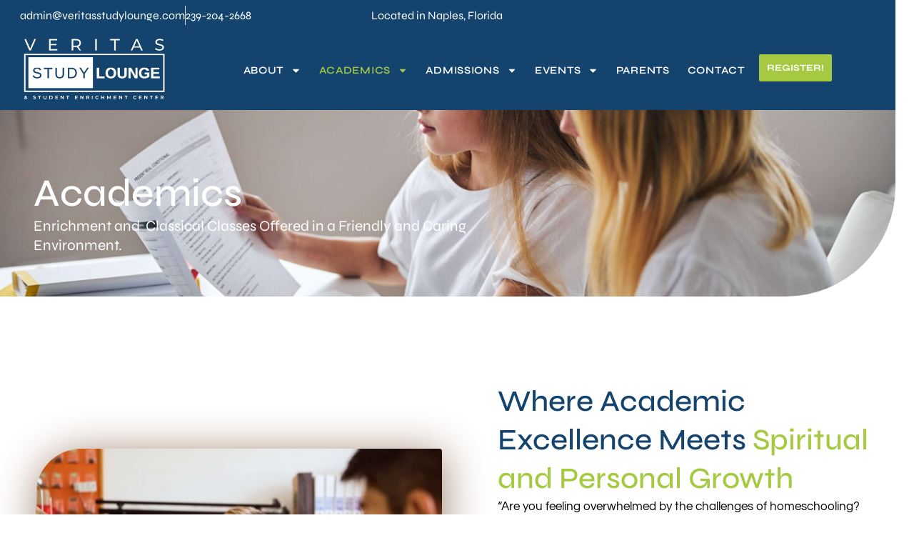

--- FILE ---
content_type: text/html; charset=UTF-8
request_url: https://veritasstudylounge.com/academics/
body_size: 27794
content:
<!doctype html>
<html lang="en-US" prefix="og: https://ogp.me/ns#">
<head>
	<meta charset="UTF-8">
	<meta name="viewport" content="width=device-width, initial-scale=1">
	<link rel="profile" href="https://gmpg.org/xfn/11">
	
<!-- Search Engine Optimization by Rank Math - https://rankmath.com/ -->
<title>Academics - Veritas Study Lounge</title>
<link crossorigin data-rocket-preconnect href="https://analytics.wpmucdn.com" rel="preconnect">
<link crossorigin data-rocket-preconnect href="https://api.allaccessible.org" rel="preconnect">
<link crossorigin data-rocket-preconnect href="https://www.googletagmanager.com" rel="preconnect"><link rel="preload" data-rocket-preload as="image" href="https://veritasstudylounge.com/wp-content/uploads/sites/33/2024/05/adolescent-girl-keeping-two-papers-in-her-hands-2023-11-27-05-36-43-utc-1-scaled.jpg" fetchpriority="high">
<meta name="description" content="Enrichment and&nbsp; Classical Classes Offered in a Friendly and Caring Environment.&nbsp;"/>
<meta name="robots" content="index, follow, max-snippet:-1, max-video-preview:-1, max-image-preview:large"/>
<link rel="canonical" href="https://veritasstudylounge.com/academics/" />
<meta property="og:locale" content="en_US" />
<meta property="og:type" content="article" />
<meta property="og:title" content="Academics - Veritas Study Lounge" />
<meta property="og:description" content="Enrichment and&nbsp; Classical Classes Offered in a Friendly and Caring Environment.&nbsp;" />
<meta property="og:url" content="https://veritasstudylounge.com/academics/" />
<meta property="og:site_name" content="Veritas Study Lounge" />
<meta property="og:updated_time" content="2024-06-05T21:05:00-04:00" />
<meta property="og:image" content="https://veritasstudylounge.com/wp-content/uploads/sites/33/2024/05/high-school-student-with-microscopes-in-laboratory-2023-11-27-04-56-09-utc-1-768x512.jpg" />
<meta property="og:image:secure_url" content="https://veritasstudylounge.com/wp-content/uploads/sites/33/2024/05/high-school-student-with-microscopes-in-laboratory-2023-11-27-04-56-09-utc-1-768x512.jpg" />
<meta property="og:image:alt" content="Academics" />
<meta property="article:published_time" content="2023-12-28T22:58:49-05:00" />
<meta property="article:modified_time" content="2024-06-05T21:05:00-04:00" />
<meta name="twitter:card" content="summary_large_image" />
<meta name="twitter:title" content="Academics - Veritas Study Lounge" />
<meta name="twitter:description" content="Enrichment and&nbsp; Classical Classes Offered in a Friendly and Caring Environment.&nbsp;" />
<meta name="twitter:image" content="https://veritasstudylounge.com/wp-content/uploads/sites/33/2024/05/high-school-student-with-microscopes-in-laboratory-2023-11-27-04-56-09-utc-1-768x512.jpg" />
<meta name="twitter:label1" content="Time to read" />
<meta name="twitter:data1" content="3 minutes" />
<script type="application/ld+json" class="rank-math-schema">{"@context":"https://schema.org","@graph":[{"@type":["Person","Organization"],"@id":"https://veritasstudylounge.com/#person","name":"Veritas Study Lounge","logo":{"@type":"ImageObject","@id":"https://veritasstudylounge.com/#logo","url":"https://veritasstudylounge.com/wp-content/uploads/sites/33/2023/12/Veritas-Study-Lounge-Logo-1.png","contentUrl":"https://veritasstudylounge.com/wp-content/uploads/sites/33/2023/12/Veritas-Study-Lounge-Logo-1.png","caption":"Veritas Study Lounge","inLanguage":"en-US","width":"1461","height":"672"},"image":{"@type":"ImageObject","@id":"https://veritasstudylounge.com/#logo","url":"https://veritasstudylounge.com/wp-content/uploads/sites/33/2023/12/Veritas-Study-Lounge-Logo-1.png","contentUrl":"https://veritasstudylounge.com/wp-content/uploads/sites/33/2023/12/Veritas-Study-Lounge-Logo-1.png","caption":"Veritas Study Lounge","inLanguage":"en-US","width":"1461","height":"672"}},{"@type":"WebSite","@id":"https://veritasstudylounge.com/#website","url":"https://veritasstudylounge.com","name":"Veritas Study Lounge","publisher":{"@id":"https://veritasstudylounge.com/#person"},"inLanguage":"en-US"},{"@type":"ImageObject","@id":"https://veritasstudylounge.com/wp-content/uploads/sites/33/2024/05/high-school-student-with-microscopes-in-laboratory-2023-11-27-04-56-09-utc-1-768x512.jpg","url":"https://veritasstudylounge.com/wp-content/uploads/sites/33/2024/05/high-school-student-with-microscopes-in-laboratory-2023-11-27-04-56-09-utc-1-768x512.jpg","width":"200","height":"200","inLanguage":"en-US"},{"@type":"WebPage","@id":"https://veritasstudylounge.com/academics/#webpage","url":"https://veritasstudylounge.com/academics/","name":"Academics - Veritas Study Lounge","datePublished":"2023-12-28T22:58:49-05:00","dateModified":"2024-06-05T21:05:00-04:00","isPartOf":{"@id":"https://veritasstudylounge.com/#website"},"primaryImageOfPage":{"@id":"https://veritasstudylounge.com/wp-content/uploads/sites/33/2024/05/high-school-student-with-microscopes-in-laboratory-2023-11-27-04-56-09-utc-1-768x512.jpg"},"inLanguage":"en-US"},{"@type":"Person","@id":"https://veritasstudylounge.com/author/jaytickle/","name":"jaytickle","url":"https://veritasstudylounge.com/author/jaytickle/","image":{"@type":"ImageObject","@id":"https://secure.gravatar.com/avatar/3ac4a89cbdc6c1dae253ad0050a9a51f406c54f436f1bdfdb540f591e5a4d573?s=96&amp;d=mm&amp;r=g","url":"https://secure.gravatar.com/avatar/3ac4a89cbdc6c1dae253ad0050a9a51f406c54f436f1bdfdb540f591e5a4d573?s=96&amp;d=mm&amp;r=g","caption":"jaytickle","inLanguage":"en-US"},"sameAs":["https://hk12.tempurl.host"]},{"@type":"Article","headline":"Academics - Veritas Study Lounge","datePublished":"2023-12-28T22:58:49-05:00","dateModified":"2024-06-05T21:05:00-04:00","author":{"@id":"https://veritasstudylounge.com/author/jaytickle/","name":"jaytickle"},"publisher":{"@id":"https://veritasstudylounge.com/#person"},"description":"Enrichment and&nbsp; Classical Classes Offered in a Friendly and Caring Environment.&nbsp;","name":"Academics - Veritas Study Lounge","@id":"https://veritasstudylounge.com/academics/#richSnippet","isPartOf":{"@id":"https://veritasstudylounge.com/academics/#webpage"},"image":{"@id":"https://veritasstudylounge.com/wp-content/uploads/sites/33/2024/05/high-school-student-with-microscopes-in-laboratory-2023-11-27-04-56-09-utc-1-768x512.jpg"},"inLanguage":"en-US","mainEntityOfPage":{"@id":"https://veritasstudylounge.com/academics/#webpage"}}]}</script>
<!-- /Rank Math WordPress SEO plugin -->


<link rel="alternate" type="application/rss+xml" title="Veritas Study Lounge &raquo; Feed" href="https://veritasstudylounge.com/feed/" />
<link rel="alternate" type="application/rss+xml" title="Veritas Study Lounge &raquo; Comments Feed" href="https://veritasstudylounge.com/comments/feed/" />
<link rel="alternate" title="oEmbed (JSON)" type="application/json+oembed" href="https://veritasstudylounge.com/wp-json/oembed/1.0/embed?url=https%3A%2F%2Fveritasstudylounge.com%2Facademics%2F" />
<link rel="alternate" title="oEmbed (XML)" type="text/xml+oembed" href="https://veritasstudylounge.com/wp-json/oembed/1.0/embed?url=https%3A%2F%2Fveritasstudylounge.com%2Facademics%2F&#038;format=xml" />
		<style>
			.lazyload,
			.lazyloading {
				max-width: 100%;
			}
		</style>
		<style id='wp-img-auto-sizes-contain-inline-css'>
img:is([sizes=auto i],[sizes^="auto," i]){contain-intrinsic-size:3000px 1500px}
/*# sourceURL=wp-img-auto-sizes-contain-inline-css */
</style>
<link rel='stylesheet' id='fluentform-elementor-widget-css' href='https://veritasstudylounge.com/wp-content/plugins/fluentform/assets/css/fluent-forms-elementor-widget.css?ver=6.1.12' media='all' />
<style id='wp-emoji-styles-inline-css'>

	img.wp-smiley, img.emoji {
		display: inline !important;
		border: none !important;
		box-shadow: none !important;
		height: 1em !important;
		width: 1em !important;
		margin: 0 0.07em !important;
		vertical-align: -0.1em !important;
		background: none !important;
		padding: 0 !important;
	}
/*# sourceURL=wp-emoji-styles-inline-css */
</style>
<style id='global-styles-inline-css'>
:root{--wp--preset--aspect-ratio--square: 1;--wp--preset--aspect-ratio--4-3: 4/3;--wp--preset--aspect-ratio--3-4: 3/4;--wp--preset--aspect-ratio--3-2: 3/2;--wp--preset--aspect-ratio--2-3: 2/3;--wp--preset--aspect-ratio--16-9: 16/9;--wp--preset--aspect-ratio--9-16: 9/16;--wp--preset--color--black: #000000;--wp--preset--color--cyan-bluish-gray: #abb8c3;--wp--preset--color--white: #ffffff;--wp--preset--color--pale-pink: #f78da7;--wp--preset--color--vivid-red: #cf2e2e;--wp--preset--color--luminous-vivid-orange: #ff6900;--wp--preset--color--luminous-vivid-amber: #fcb900;--wp--preset--color--light-green-cyan: #7bdcb5;--wp--preset--color--vivid-green-cyan: #00d084;--wp--preset--color--pale-cyan-blue: #8ed1fc;--wp--preset--color--vivid-cyan-blue: #0693e3;--wp--preset--color--vivid-purple: #9b51e0;--wp--preset--gradient--vivid-cyan-blue-to-vivid-purple: linear-gradient(135deg,rgb(6,147,227) 0%,rgb(155,81,224) 100%);--wp--preset--gradient--light-green-cyan-to-vivid-green-cyan: linear-gradient(135deg,rgb(122,220,180) 0%,rgb(0,208,130) 100%);--wp--preset--gradient--luminous-vivid-amber-to-luminous-vivid-orange: linear-gradient(135deg,rgb(252,185,0) 0%,rgb(255,105,0) 100%);--wp--preset--gradient--luminous-vivid-orange-to-vivid-red: linear-gradient(135deg,rgb(255,105,0) 0%,rgb(207,46,46) 100%);--wp--preset--gradient--very-light-gray-to-cyan-bluish-gray: linear-gradient(135deg,rgb(238,238,238) 0%,rgb(169,184,195) 100%);--wp--preset--gradient--cool-to-warm-spectrum: linear-gradient(135deg,rgb(74,234,220) 0%,rgb(151,120,209) 20%,rgb(207,42,186) 40%,rgb(238,44,130) 60%,rgb(251,105,98) 80%,rgb(254,248,76) 100%);--wp--preset--gradient--blush-light-purple: linear-gradient(135deg,rgb(255,206,236) 0%,rgb(152,150,240) 100%);--wp--preset--gradient--blush-bordeaux: linear-gradient(135deg,rgb(254,205,165) 0%,rgb(254,45,45) 50%,rgb(107,0,62) 100%);--wp--preset--gradient--luminous-dusk: linear-gradient(135deg,rgb(255,203,112) 0%,rgb(199,81,192) 50%,rgb(65,88,208) 100%);--wp--preset--gradient--pale-ocean: linear-gradient(135deg,rgb(255,245,203) 0%,rgb(182,227,212) 50%,rgb(51,167,181) 100%);--wp--preset--gradient--electric-grass: linear-gradient(135deg,rgb(202,248,128) 0%,rgb(113,206,126) 100%);--wp--preset--gradient--midnight: linear-gradient(135deg,rgb(2,3,129) 0%,rgb(40,116,252) 100%);--wp--preset--font-size--small: 13px;--wp--preset--font-size--medium: 20px;--wp--preset--font-size--large: 36px;--wp--preset--font-size--x-large: 42px;--wp--preset--spacing--20: 0.44rem;--wp--preset--spacing--30: 0.67rem;--wp--preset--spacing--40: 1rem;--wp--preset--spacing--50: 1.5rem;--wp--preset--spacing--60: 2.25rem;--wp--preset--spacing--70: 3.38rem;--wp--preset--spacing--80: 5.06rem;--wp--preset--shadow--natural: 6px 6px 9px rgba(0, 0, 0, 0.2);--wp--preset--shadow--deep: 12px 12px 50px rgba(0, 0, 0, 0.4);--wp--preset--shadow--sharp: 6px 6px 0px rgba(0, 0, 0, 0.2);--wp--preset--shadow--outlined: 6px 6px 0px -3px rgb(255, 255, 255), 6px 6px rgb(0, 0, 0);--wp--preset--shadow--crisp: 6px 6px 0px rgb(0, 0, 0);}:root { --wp--style--global--content-size: 800px;--wp--style--global--wide-size: 1200px; }:where(body) { margin: 0; }.wp-site-blocks > .alignleft { float: left; margin-right: 2em; }.wp-site-blocks > .alignright { float: right; margin-left: 2em; }.wp-site-blocks > .aligncenter { justify-content: center; margin-left: auto; margin-right: auto; }:where(.wp-site-blocks) > * { margin-block-start: 24px; margin-block-end: 0; }:where(.wp-site-blocks) > :first-child { margin-block-start: 0; }:where(.wp-site-blocks) > :last-child { margin-block-end: 0; }:root { --wp--style--block-gap: 24px; }:root :where(.is-layout-flow) > :first-child{margin-block-start: 0;}:root :where(.is-layout-flow) > :last-child{margin-block-end: 0;}:root :where(.is-layout-flow) > *{margin-block-start: 24px;margin-block-end: 0;}:root :where(.is-layout-constrained) > :first-child{margin-block-start: 0;}:root :where(.is-layout-constrained) > :last-child{margin-block-end: 0;}:root :where(.is-layout-constrained) > *{margin-block-start: 24px;margin-block-end: 0;}:root :where(.is-layout-flex){gap: 24px;}:root :where(.is-layout-grid){gap: 24px;}.is-layout-flow > .alignleft{float: left;margin-inline-start: 0;margin-inline-end: 2em;}.is-layout-flow > .alignright{float: right;margin-inline-start: 2em;margin-inline-end: 0;}.is-layout-flow > .aligncenter{margin-left: auto !important;margin-right: auto !important;}.is-layout-constrained > .alignleft{float: left;margin-inline-start: 0;margin-inline-end: 2em;}.is-layout-constrained > .alignright{float: right;margin-inline-start: 2em;margin-inline-end: 0;}.is-layout-constrained > .aligncenter{margin-left: auto !important;margin-right: auto !important;}.is-layout-constrained > :where(:not(.alignleft):not(.alignright):not(.alignfull)){max-width: var(--wp--style--global--content-size);margin-left: auto !important;margin-right: auto !important;}.is-layout-constrained > .alignwide{max-width: var(--wp--style--global--wide-size);}body .is-layout-flex{display: flex;}.is-layout-flex{flex-wrap: wrap;align-items: center;}.is-layout-flex > :is(*, div){margin: 0;}body .is-layout-grid{display: grid;}.is-layout-grid > :is(*, div){margin: 0;}body{padding-top: 0px;padding-right: 0px;padding-bottom: 0px;padding-left: 0px;}a:where(:not(.wp-element-button)){text-decoration: underline;}:root :where(.wp-element-button, .wp-block-button__link){background-color: #32373c;border-width: 0;color: #fff;font-family: inherit;font-size: inherit;font-style: inherit;font-weight: inherit;letter-spacing: inherit;line-height: inherit;padding-top: calc(0.667em + 2px);padding-right: calc(1.333em + 2px);padding-bottom: calc(0.667em + 2px);padding-left: calc(1.333em + 2px);text-decoration: none;text-transform: inherit;}.has-black-color{color: var(--wp--preset--color--black) !important;}.has-cyan-bluish-gray-color{color: var(--wp--preset--color--cyan-bluish-gray) !important;}.has-white-color{color: var(--wp--preset--color--white) !important;}.has-pale-pink-color{color: var(--wp--preset--color--pale-pink) !important;}.has-vivid-red-color{color: var(--wp--preset--color--vivid-red) !important;}.has-luminous-vivid-orange-color{color: var(--wp--preset--color--luminous-vivid-orange) !important;}.has-luminous-vivid-amber-color{color: var(--wp--preset--color--luminous-vivid-amber) !important;}.has-light-green-cyan-color{color: var(--wp--preset--color--light-green-cyan) !important;}.has-vivid-green-cyan-color{color: var(--wp--preset--color--vivid-green-cyan) !important;}.has-pale-cyan-blue-color{color: var(--wp--preset--color--pale-cyan-blue) !important;}.has-vivid-cyan-blue-color{color: var(--wp--preset--color--vivid-cyan-blue) !important;}.has-vivid-purple-color{color: var(--wp--preset--color--vivid-purple) !important;}.has-black-background-color{background-color: var(--wp--preset--color--black) !important;}.has-cyan-bluish-gray-background-color{background-color: var(--wp--preset--color--cyan-bluish-gray) !important;}.has-white-background-color{background-color: var(--wp--preset--color--white) !important;}.has-pale-pink-background-color{background-color: var(--wp--preset--color--pale-pink) !important;}.has-vivid-red-background-color{background-color: var(--wp--preset--color--vivid-red) !important;}.has-luminous-vivid-orange-background-color{background-color: var(--wp--preset--color--luminous-vivid-orange) !important;}.has-luminous-vivid-amber-background-color{background-color: var(--wp--preset--color--luminous-vivid-amber) !important;}.has-light-green-cyan-background-color{background-color: var(--wp--preset--color--light-green-cyan) !important;}.has-vivid-green-cyan-background-color{background-color: var(--wp--preset--color--vivid-green-cyan) !important;}.has-pale-cyan-blue-background-color{background-color: var(--wp--preset--color--pale-cyan-blue) !important;}.has-vivid-cyan-blue-background-color{background-color: var(--wp--preset--color--vivid-cyan-blue) !important;}.has-vivid-purple-background-color{background-color: var(--wp--preset--color--vivid-purple) !important;}.has-black-border-color{border-color: var(--wp--preset--color--black) !important;}.has-cyan-bluish-gray-border-color{border-color: var(--wp--preset--color--cyan-bluish-gray) !important;}.has-white-border-color{border-color: var(--wp--preset--color--white) !important;}.has-pale-pink-border-color{border-color: var(--wp--preset--color--pale-pink) !important;}.has-vivid-red-border-color{border-color: var(--wp--preset--color--vivid-red) !important;}.has-luminous-vivid-orange-border-color{border-color: var(--wp--preset--color--luminous-vivid-orange) !important;}.has-luminous-vivid-amber-border-color{border-color: var(--wp--preset--color--luminous-vivid-amber) !important;}.has-light-green-cyan-border-color{border-color: var(--wp--preset--color--light-green-cyan) !important;}.has-vivid-green-cyan-border-color{border-color: var(--wp--preset--color--vivid-green-cyan) !important;}.has-pale-cyan-blue-border-color{border-color: var(--wp--preset--color--pale-cyan-blue) !important;}.has-vivid-cyan-blue-border-color{border-color: var(--wp--preset--color--vivid-cyan-blue) !important;}.has-vivid-purple-border-color{border-color: var(--wp--preset--color--vivid-purple) !important;}.has-vivid-cyan-blue-to-vivid-purple-gradient-background{background: var(--wp--preset--gradient--vivid-cyan-blue-to-vivid-purple) !important;}.has-light-green-cyan-to-vivid-green-cyan-gradient-background{background: var(--wp--preset--gradient--light-green-cyan-to-vivid-green-cyan) !important;}.has-luminous-vivid-amber-to-luminous-vivid-orange-gradient-background{background: var(--wp--preset--gradient--luminous-vivid-amber-to-luminous-vivid-orange) !important;}.has-luminous-vivid-orange-to-vivid-red-gradient-background{background: var(--wp--preset--gradient--luminous-vivid-orange-to-vivid-red) !important;}.has-very-light-gray-to-cyan-bluish-gray-gradient-background{background: var(--wp--preset--gradient--very-light-gray-to-cyan-bluish-gray) !important;}.has-cool-to-warm-spectrum-gradient-background{background: var(--wp--preset--gradient--cool-to-warm-spectrum) !important;}.has-blush-light-purple-gradient-background{background: var(--wp--preset--gradient--blush-light-purple) !important;}.has-blush-bordeaux-gradient-background{background: var(--wp--preset--gradient--blush-bordeaux) !important;}.has-luminous-dusk-gradient-background{background: var(--wp--preset--gradient--luminous-dusk) !important;}.has-pale-ocean-gradient-background{background: var(--wp--preset--gradient--pale-ocean) !important;}.has-electric-grass-gradient-background{background: var(--wp--preset--gradient--electric-grass) !important;}.has-midnight-gradient-background{background: var(--wp--preset--gradient--midnight) !important;}.has-small-font-size{font-size: var(--wp--preset--font-size--small) !important;}.has-medium-font-size{font-size: var(--wp--preset--font-size--medium) !important;}.has-large-font-size{font-size: var(--wp--preset--font-size--large) !important;}.has-x-large-font-size{font-size: var(--wp--preset--font-size--x-large) !important;}
:root :where(.wp-block-pullquote){font-size: 1.5em;line-height: 1.6;}
/*# sourceURL=global-styles-inline-css */
</style>
<link rel='stylesheet' id='pppd-styles-css' href='https://veritasstudylounge.com/wp-content/plugins/password-protected-page-design/style.css?ver=6.9' media='all' />
<link rel='stylesheet' id='hello-elementor-css' href='https://veritasstudylounge.com/wp-content/themes/hello-elementor/assets/css/reset.css?ver=1733499074' media='all' />
<link rel='stylesheet' id='hello-elementor-theme-style-css' href='https://veritasstudylounge.com/wp-content/themes/hello-elementor/assets/css/theme.css?ver=1733499074' media='all' />
<link rel='stylesheet' id='hello-elementor-header-footer-css' href='https://veritasstudylounge.com/wp-content/themes/hello-elementor/assets/css/header-footer.css?ver=1733499074' media='all' />
<link rel='stylesheet' id='elementor-frontend-css' href='https://veritasstudylounge.com/wp-content/plugins/elementor/assets/css/frontend.css?ver=3.34.0' media='all' />
<link rel='stylesheet' id='elementor-post-8-css' href='https://veritasstudylounge.com/wp-content/uploads/sites/33/elementor/css/post-8.css?ver=1769622476' media='all' />
<link rel='stylesheet' id='widget-icon-list-css' href='https://veritasstudylounge.com/wp-content/plugins/elementor/assets/css/widget-icon-list.min.css?ver=3.34.0' media='all' />
<link rel='stylesheet' id='widget-image-css' href='https://veritasstudylounge.com/wp-content/plugins/elementor/assets/css/widget-image.min.css?ver=3.34.0' media='all' />
<link rel='stylesheet' id='widget-nav-menu-css' href='https://veritasstudylounge.com/wp-content/plugins/elementor-pro/assets/css/widget-nav-menu.min.css?ver=3.34.0' media='all' />
<link rel='stylesheet' id='e-animation-float-css' href='https://veritasstudylounge.com/wp-content/plugins/elementor/assets/lib/animations/styles/e-animation-float.css?ver=3.34.0' media='all' />
<link rel='stylesheet' id='widget-social-icons-css' href='https://veritasstudylounge.com/wp-content/plugins/elementor/assets/css/widget-social-icons.min.css?ver=3.34.0' media='all' />
<link rel='stylesheet' id='e-apple-webkit-css' href='https://veritasstudylounge.com/wp-content/plugins/elementor/assets/css/conditionals/apple-webkit.min.css?ver=3.34.0' media='all' />
<link rel='stylesheet' id='widget-heading-css' href='https://veritasstudylounge.com/wp-content/plugins/elementor/assets/css/widget-heading.min.css?ver=3.34.0' media='all' />
<link rel='stylesheet' id='widget-icon-box-css' href='https://veritasstudylounge.com/wp-content/plugins/elementor/assets/css/widget-icon-box.min.css?ver=3.34.0' media='all' />
<link rel='stylesheet' id='e-animation-fadeInLeft-css' href='https://veritasstudylounge.com/wp-content/plugins/elementor/assets/lib/animations/styles/fadeInLeft.css?ver=3.34.0' media='all' />
<link rel='stylesheet' id='e-animation-fadeInUp-css' href='https://veritasstudylounge.com/wp-content/plugins/elementor/assets/lib/animations/styles/fadeInUp.css?ver=3.34.0' media='all' />
<link rel='stylesheet' id='e-animation-fadeInRight-css' href='https://veritasstudylounge.com/wp-content/plugins/elementor/assets/lib/animations/styles/fadeInRight.css?ver=3.34.0' media='all' />
<link rel='stylesheet' id='swiper-css' href='https://veritasstudylounge.com/wp-content/plugins/elementor/assets/lib/swiper/v8/css/swiper.css?ver=8.4.5' media='all' />
<link rel='stylesheet' id='e-swiper-css' href='https://veritasstudylounge.com/wp-content/plugins/elementor/assets/css/conditionals/e-swiper.css?ver=3.34.0' media='all' />
<link rel='stylesheet' id='widget-loop-common-css' href='https://veritasstudylounge.com/wp-content/plugins/elementor-pro/assets/css/widget-loop-common.min.css?ver=3.34.0' media='all' />
<link rel='stylesheet' id='widget-loop-carousel-css' href='https://veritasstudylounge.com/wp-content/plugins/elementor-pro/assets/css/widget-loop-carousel.min.css?ver=3.34.0' media='all' />
<link rel='stylesheet' id='elementor-post-170-css' href='https://veritasstudylounge.com/wp-content/uploads/sites/33/elementor/css/post-170.css?ver=1769622704' media='all' />
<link rel='stylesheet' id='elementor-post-32-css' href='https://veritasstudylounge.com/wp-content/uploads/sites/33/elementor/css/post-32.css?ver=1769622477' media='all' />
<link rel='stylesheet' id='elementor-post-59-css' href='https://veritasstudylounge.com/wp-content/uploads/sites/33/elementor/css/post-59.css?ver=1769622477' media='all' />
<link rel='stylesheet' id='chld_thm_cfg_child-css' href='https://veritasstudylounge.com/wp-content/themes/hello-elementor-child/style.css?ver=1733499074' media='all' />
<link rel='stylesheet' id='ics-calendar-css' href='https://veritasstudylounge.com/wp-content/plugins/ics-calendar/assets/style.min.css?ver=12.0.0' media='all' />
<link rel='stylesheet' id='elementor-gf-local-syne-css' href='https://veritasstudylounge.com/wp-content/uploads/sites/33/elementor/google-fonts/css/syne.css?ver=1742559093' media='all' />
<link rel='stylesheet' id='elementor-gf-local-questrial-css' href='https://veritasstudylounge.com/wp-content/uploads/sites/33/elementor/google-fonts/css/questrial.css?ver=1742559094' media='all' />
<script src="https://veritasstudylounge.com/wp-includes/js/jquery/jquery.js?ver=3.7.1" id="jquery-core-js"></script>
<script src="https://veritasstudylounge.com/wp-includes/js/jquery/jquery-migrate.js?ver=3.4.1" id="jquery-migrate-js"></script>
<link rel="https://api.w.org/" href="https://veritasstudylounge.com/wp-json/" /><link rel="alternate" title="JSON" type="application/json" href="https://veritasstudylounge.com/wp-json/wp/v2/pages/170" /><link rel="EditURI" type="application/rsd+xml" title="RSD" href="https://veritasstudylounge.com/xmlrpc.php?rsd" />
<meta name="generator" content="WordPress 6.9" />
<link rel='shortlink' href='https://veritasstudylounge.com/?p=170' />
        <script
            data-accessible-account-id="wp_vFtGhKjLm"
            data-site-url="https://veritasstudylounge.com"
            id="allAccessibleWidget"
            src="https://api.allaccessible.org/widget/wp_vFtGhKjLm.js"
            defer>
        </script>
        		<script>
			document.documentElement.className = document.documentElement.className.replace('no-js', 'js');
		</script>
				<style>
			.no-js img.lazyload {
				display: none;
			}

			figure.wp-block-image img.lazyloading {
				min-width: 150px;
			}

			.lazyload,
			.lazyloading {
				--smush-placeholder-width: 100px;
				--smush-placeholder-aspect-ratio: 1/1;
				width: var(--smush-image-width, var(--smush-placeholder-width)) !important;
				aspect-ratio: var(--smush-image-aspect-ratio, var(--smush-placeholder-aspect-ratio)) !important;
			}

						.lazyload, .lazyloading {
				opacity: 0;
			}

			.lazyloaded {
				opacity: 1;
				transition: opacity 400ms;
				transition-delay: 0ms;
			}

					</style>
		<meta name="generator" content="Elementor 3.34.0; features: e_font_icon_svg, additional_custom_breakpoints; settings: css_print_method-external, google_font-enabled, font_display-auto">
<!-- Google tag (gtag.js) -->
<script async src="https://www.googletagmanager.com/gtag/js?id=G-QMXJ0VKGP0"></script>
<script>
  window.dataLayer = window.dataLayer || [];
  function gtag(){dataLayer.push(arguments);}
  gtag('js', new Date());

  gtag('config', 'G-QMXJ0VKGP0');
</script>	
			<style>
				.e-con.e-parent:nth-of-type(n+4):not(.e-lazyloaded):not(.e-no-lazyload),
				.e-con.e-parent:nth-of-type(n+4):not(.e-lazyloaded):not(.e-no-lazyload) * {
					background-image: none !important;
				}
				@media screen and (max-height: 1024px) {
					.e-con.e-parent:nth-of-type(n+3):not(.e-lazyloaded):not(.e-no-lazyload),
					.e-con.e-parent:nth-of-type(n+3):not(.e-lazyloaded):not(.e-no-lazyload) * {
						background-image: none !important;
					}
				}
				@media screen and (max-height: 640px) {
					.e-con.e-parent:nth-of-type(n+2):not(.e-lazyloaded):not(.e-no-lazyload),
					.e-con.e-parent:nth-of-type(n+2):not(.e-lazyloaded):not(.e-no-lazyload) * {
						background-image: none !important;
					}
				}
			</style>
			<link rel="icon" href="https://veritasstudylounge.com/wp-content/uploads/sites/33/2023/12/Untitled-design-18-150x150.png" sizes="32x32" />
<link rel="icon" href="https://veritasstudylounge.com/wp-content/uploads/sites/33/2023/12/Untitled-design-18-300x300.png" sizes="192x192" />
<link rel="apple-touch-icon" href="https://veritasstudylounge.com/wp-content/uploads/sites/33/2023/12/Untitled-design-18-300x300.png" />
<meta name="msapplication-TileImage" content="https://veritasstudylounge.com/wp-content/uploads/sites/33/2023/12/Untitled-design-18-300x300.png" />
<meta name="generator" content="WP Rocket 3.19.2.1" data-wpr-features="wpr_preconnect_external_domains wpr_oci wpr_preload_links wpr_desktop" /></head>
<body class="wp-singular page-template-default page page-id-170 page-parent wp-custom-logo wp-embed-responsive wp-theme-hello-elementor wp-child-theme-hello-elementor-child hello-elementor-default elementor-default elementor-template-full-width elementor-kit-8 elementor-page elementor-page-170">


<a class="skip-link screen-reader-text" href="#content">Skip to content</a>

		<header  data-elementor-type="header" data-elementor-id="32" class="elementor elementor-32 elementor-location-header" data-elementor-post-type="elementor_library">
			<div class="elementor-element elementor-element-7e41329 e-flex e-con-boxed e-con e-parent" data-id="7e41329" data-element_type="container" data-settings="{&quot;background_background&quot;:&quot;gradient&quot;}">
					<div  class="e-con-inner">
				<div class="elementor-element elementor-element-a679771 elementor-icon-list--layout-inline elementor-mobile-align-center elementor-widget__width-initial elementor-tablet-align-start elementor-widget-tablet__width-initial elementor-list-item-link-full_width elementor-widget elementor-widget-icon-list" data-id="a679771" data-element_type="widget" data-widget_type="icon-list.default">
				<div class="elementor-widget-container">
							<ul class="elementor-icon-list-items elementor-inline-items">
							<li class="elementor-icon-list-item elementor-inline-item">
											<a href="mailto:veritasstudylounge@gmail.com">

											<span class="elementor-icon-list-text">admin@veritasstudylounge.com</span>
											</a>
									</li>
								<li class="elementor-icon-list-item elementor-inline-item">
											<a href="tel:2392042668">

											<span class="elementor-icon-list-text">239-204-2668</span>
											</a>
									</li>
						</ul>
						</div>
				</div>
		<div class="elementor-element elementor-element-77f1379b e-con-full e-flex e-con e-child" data-id="77f1379b" data-element_type="container">
				<div class="elementor-element elementor-element-c91f768 elementor-icon-list--layout-inline elementor-align-end elementor-mobile-align-center elementor-tablet-align-end elementor-list-item-link-full_width elementor-widget elementor-widget-icon-list" data-id="c91f768" data-element_type="widget" data-widget_type="icon-list.default">
				<div class="elementor-widget-container">
							<ul class="elementor-icon-list-items elementor-inline-items">
							<li class="elementor-icon-list-item elementor-inline-item">
										<span class="elementor-icon-list-text">Located in Naples, Florida</span>
									</li>
						</ul>
						</div>
				</div>
				</div>
					</div>
				</div>
		<div class="elementor-element elementor-element-52890f9d e-flex e-con-boxed e-con e-parent" data-id="52890f9d" data-element_type="container" data-settings="{&quot;background_background&quot;:&quot;gradient&quot;}">
					<div  class="e-con-inner">
				<div class="elementor-element elementor-element-99844c1 elementor-widget__width-initial elementor-widget elementor-widget-image" data-id="99844c1" data-element_type="widget" data-widget_type="image.default">
				<div class="elementor-widget-container">
																<a href="https://veritasstudylounge.com">
							<img fetchpriority="high" width="768" height="353" src="https://veritasstudylounge.com/wp-content/uploads/sites/33/2023/12/Veritas-Study-Lounge-Logo-white-768x353.png" class="attachment-medium_large size-medium_large wp-image-653" alt="" srcset="https://veritasstudylounge.com/wp-content/uploads/sites/33/2023/12/Veritas-Study-Lounge-Logo-white-768x353.png 768w, https://veritasstudylounge.com/wp-content/uploads/sites/33/2023/12/Veritas-Study-Lounge-Logo-white-300x138.png 300w, https://veritasstudylounge.com/wp-content/uploads/sites/33/2023/12/Veritas-Study-Lounge-Logo-white-1024x471.png 1024w, https://veritasstudylounge.com/wp-content/uploads/sites/33/2023/12/Veritas-Study-Lounge-Logo-white.png 1461w" sizes="(max-width: 768px) 100vw, 768px" />								</a>
															</div>
				</div>
		<div class="elementor-element elementor-element-43fb18c1 e-con-full e-flex e-con e-child" data-id="43fb18c1" data-element_type="container">
				<div class="elementor-element elementor-element-224bbb2d elementor-nav-menu__align-center elementor-nav-menu--stretch elementor-nav-menu__text-align-center elementor-nav-menu--dropdown-tablet elementor-nav-menu--toggle elementor-nav-menu--burger elementor-widget elementor-widget-nav-menu" data-id="224bbb2d" data-element_type="widget" data-settings="{&quot;full_width&quot;:&quot;stretch&quot;,&quot;layout&quot;:&quot;horizontal&quot;,&quot;submenu_icon&quot;:{&quot;value&quot;:&quot;&lt;svg aria-hidden=\&quot;true\&quot; class=\&quot;e-font-icon-svg e-fas-caret-down\&quot; viewBox=\&quot;0 0 320 512\&quot; xmlns=\&quot;http:\/\/www.w3.org\/2000\/svg\&quot;&gt;&lt;path d=\&quot;M31.3 192h257.3c17.8 0 26.7 21.5 14.1 34.1L174.1 354.8c-7.8 7.8-20.5 7.8-28.3 0L17.2 226.1C4.6 213.5 13.5 192 31.3 192z\&quot;&gt;&lt;\/path&gt;&lt;\/svg&gt;&quot;,&quot;library&quot;:&quot;fa-solid&quot;},&quot;toggle&quot;:&quot;burger&quot;}" data-widget_type="nav-menu.default">
				<div class="elementor-widget-container">
								<nav aria-label="Menu" class="elementor-nav-menu--main elementor-nav-menu__container elementor-nav-menu--layout-horizontal e--pointer-none">
				<ul id="menu-1-224bbb2d" class="elementor-nav-menu"><li class="menu-item menu-item-type-post_type menu-item-object-page menu-item-has-children menu-item-210"><a href="https://veritasstudylounge.com/about/" class="elementor-item">About</a>
<ul class="sub-menu elementor-nav-menu--dropdown">
	<li class="menu-item menu-item-type-post_type menu-item-object-page menu-item-219"><a href="https://veritasstudylounge.com/about/" class="elementor-sub-item">About VSL</a></li>
	<li class="menu-item menu-item-type-post_type menu-item-object-page menu-item-2039"><a href="https://veritasstudylounge.com/about/leadership-staff/" class="elementor-sub-item">Leadership, Staff &#038; Partners</a></li>
	<li class="menu-item menu-item-type-post_type menu-item-object-page menu-item-215"><a href="https://veritasstudylounge.com/employment/" class="elementor-sub-item">Employment</a></li>
	<li class="menu-item menu-item-type-post_type menu-item-object-page menu-item-1847"><a href="https://veritasstudylounge.com/about/statement-of-faith/" class="elementor-sub-item">Statement of Faith</a></li>
</ul>
</li>
<li class="menu-item menu-item-type-post_type menu-item-object-page current-menu-item page_item page-item-170 current_page_item current-menu-ancestor current-menu-parent current_page_parent current_page_ancestor menu-item-has-children menu-item-211"><a href="https://veritasstudylounge.com/academics/" aria-current="page" class="elementor-item elementor-item-active">Academics</a>
<ul class="sub-menu elementor-nav-menu--dropdown">
	<li class="menu-item menu-item-type-post_type menu-item-object-page current-menu-item page_item page-item-170 current_page_item menu-item-225"><a href="https://veritasstudylounge.com/academics/" aria-current="page" class="elementor-sub-item elementor-item-active">Academics Overview</a></li>
	<li class="menu-item menu-item-type-post_type menu-item-object-page menu-item-424"><a href="https://veritasstudylounge.com/academics/division-level-page/" class="elementor-sub-item">Hybrid Program</a></li>
	<li class="menu-item menu-item-type-post_type menu-item-object-page menu-item-423"><a href="https://veritasstudylounge.com/academics/study-hall/" class="elementor-sub-item">Study Hall</a></li>
	<li class="menu-item menu-item-type-post_type menu-item-object-page menu-item-3001"><a href="https://veritasstudylounge.com/academics/dual-enrollment-program-launching-fall-2025-2/" class="elementor-sub-item">Dual Enrollment Program</a></li>
	<li class="menu-item menu-item-type-post_type menu-item-object-page menu-item-2780"><a href="https://veritasstudylounge.com/about-2/" class="elementor-sub-item">2025/26 Course Schedule</a></li>
	<li class="menu-item menu-item-type-post_type menu-item-object-page menu-item-4056"><a href="https://veritasstudylounge.com/class-information/" class="elementor-sub-item">Class Information</a></li>
</ul>
</li>
<li class="menu-item menu-item-type-post_type menu-item-object-page menu-item-has-children menu-item-218"><a href="https://veritasstudylounge.com/admissions-process/" class="elementor-item">Admissions</a>
<ul class="sub-menu elementor-nav-menu--dropdown">
	<li class="menu-item menu-item-type-post_type menu-item-object-page menu-item-212"><a href="https://veritasstudylounge.com/admissions-process/" class="elementor-sub-item">Admissions Process</a></li>
	<li class="menu-item menu-item-type-post_type menu-item-object-page menu-item-217"><a href="https://veritasstudylounge.com/division-level-page/" class="elementor-sub-item">Tuition &amp; Financial Aid</a></li>
	<li class="menu-item menu-item-type-post_type menu-item-object-page menu-item-1598"><a href="https://veritasstudylounge.com/veritas-study-lounge-interest-form/" class="elementor-sub-item">Online Interest Form</a></li>
</ul>
</li>
<li class="menu-item menu-item-type-post_type menu-item-object-page menu-item-has-children menu-item-420"><a href="https://veritasstudylounge.com/young-adult-socials/" class="elementor-item">Events</a>
<ul class="sub-menu elementor-nav-menu--dropdown">
	<li class="menu-item menu-item-type-post_type menu-item-object-page menu-item-1140"><a href="https://veritasstudylounge.com/young-adult-socials/" class="elementor-sub-item">Events &amp; News</a></li>
	<li class="menu-item menu-item-type-post_type menu-item-object-page menu-item-3018"><a href="https://veritasstudylounge.com/young-adult-socials/summer-camp/" class="elementor-sub-item">Summer Enrichment Program</a></li>
	<li class="menu-item menu-item-type-post_type menu-item-object-page menu-item-3595"><a href="https://veritasstudylounge.com/young-adult-socials/winter-enrichment-program/" class="elementor-sub-item">Winter Enrichment Program</a></li>
	<li class="menu-item menu-item-type-post_type menu-item-object-page menu-item-431"><a href="https://veritasstudylounge.com/young-adult-socials/events/" class="elementor-sub-item">College/Young Adult Socials</a></li>
</ul>
</li>
<li class="menu-item menu-item-type-post_type menu-item-object-page menu-item-2304"><a href="https://veritasstudylounge.com/parent-spark-login/" class="elementor-item">Parents</a></li>
<li class="menu-item menu-item-type-post_type menu-item-object-page menu-item-517"><a href="https://veritasstudylounge.com/contact/" class="elementor-item">Contact</a></li>
</ul>			</nav>
					<div class="elementor-menu-toggle" role="button" tabindex="0" aria-label="Menu Toggle" aria-expanded="false">
			<svg aria-hidden="true" role="presentation" class="elementor-menu-toggle__icon--open e-font-icon-svg e-eicon-menu-bar" viewBox="0 0 1000 1000" xmlns="http://www.w3.org/2000/svg"><path d="M104 333H896C929 333 958 304 958 271S929 208 896 208H104C71 208 42 237 42 271S71 333 104 333ZM104 583H896C929 583 958 554 958 521S929 458 896 458H104C71 458 42 487 42 521S71 583 104 583ZM104 833H896C929 833 958 804 958 771S929 708 896 708H104C71 708 42 737 42 771S71 833 104 833Z"></path></svg><svg aria-hidden="true" role="presentation" class="elementor-menu-toggle__icon--close e-font-icon-svg e-eicon-close" viewBox="0 0 1000 1000" xmlns="http://www.w3.org/2000/svg"><path d="M742 167L500 408 258 167C246 154 233 150 217 150 196 150 179 158 167 167 154 179 150 196 150 212 150 229 154 242 171 254L408 500 167 742C138 771 138 800 167 829 196 858 225 858 254 829L496 587 738 829C750 842 767 846 783 846 800 846 817 842 829 829 842 817 846 804 846 783 846 767 842 750 829 737L588 500 833 258C863 229 863 200 833 171 804 137 775 137 742 167Z"></path></svg>		</div>
					<nav class="elementor-nav-menu--dropdown elementor-nav-menu__container" aria-hidden="true">
				<ul id="menu-2-224bbb2d" class="elementor-nav-menu"><li class="menu-item menu-item-type-post_type menu-item-object-page menu-item-has-children menu-item-210"><a href="https://veritasstudylounge.com/about/" class="elementor-item" tabindex="-1">About</a>
<ul class="sub-menu elementor-nav-menu--dropdown">
	<li class="menu-item menu-item-type-post_type menu-item-object-page menu-item-219"><a href="https://veritasstudylounge.com/about/" class="elementor-sub-item" tabindex="-1">About VSL</a></li>
	<li class="menu-item menu-item-type-post_type menu-item-object-page menu-item-2039"><a href="https://veritasstudylounge.com/about/leadership-staff/" class="elementor-sub-item" tabindex="-1">Leadership, Staff &#038; Partners</a></li>
	<li class="menu-item menu-item-type-post_type menu-item-object-page menu-item-215"><a href="https://veritasstudylounge.com/employment/" class="elementor-sub-item" tabindex="-1">Employment</a></li>
	<li class="menu-item menu-item-type-post_type menu-item-object-page menu-item-1847"><a href="https://veritasstudylounge.com/about/statement-of-faith/" class="elementor-sub-item" tabindex="-1">Statement of Faith</a></li>
</ul>
</li>
<li class="menu-item menu-item-type-post_type menu-item-object-page current-menu-item page_item page-item-170 current_page_item current-menu-ancestor current-menu-parent current_page_parent current_page_ancestor menu-item-has-children menu-item-211"><a href="https://veritasstudylounge.com/academics/" aria-current="page" class="elementor-item elementor-item-active" tabindex="-1">Academics</a>
<ul class="sub-menu elementor-nav-menu--dropdown">
	<li class="menu-item menu-item-type-post_type menu-item-object-page current-menu-item page_item page-item-170 current_page_item menu-item-225"><a href="https://veritasstudylounge.com/academics/" aria-current="page" class="elementor-sub-item elementor-item-active" tabindex="-1">Academics Overview</a></li>
	<li class="menu-item menu-item-type-post_type menu-item-object-page menu-item-424"><a href="https://veritasstudylounge.com/academics/division-level-page/" class="elementor-sub-item" tabindex="-1">Hybrid Program</a></li>
	<li class="menu-item menu-item-type-post_type menu-item-object-page menu-item-423"><a href="https://veritasstudylounge.com/academics/study-hall/" class="elementor-sub-item" tabindex="-1">Study Hall</a></li>
	<li class="menu-item menu-item-type-post_type menu-item-object-page menu-item-3001"><a href="https://veritasstudylounge.com/academics/dual-enrollment-program-launching-fall-2025-2/" class="elementor-sub-item" tabindex="-1">Dual Enrollment Program</a></li>
	<li class="menu-item menu-item-type-post_type menu-item-object-page menu-item-2780"><a href="https://veritasstudylounge.com/about-2/" class="elementor-sub-item" tabindex="-1">2025/26 Course Schedule</a></li>
	<li class="menu-item menu-item-type-post_type menu-item-object-page menu-item-4056"><a href="https://veritasstudylounge.com/class-information/" class="elementor-sub-item" tabindex="-1">Class Information</a></li>
</ul>
</li>
<li class="menu-item menu-item-type-post_type menu-item-object-page menu-item-has-children menu-item-218"><a href="https://veritasstudylounge.com/admissions-process/" class="elementor-item" tabindex="-1">Admissions</a>
<ul class="sub-menu elementor-nav-menu--dropdown">
	<li class="menu-item menu-item-type-post_type menu-item-object-page menu-item-212"><a href="https://veritasstudylounge.com/admissions-process/" class="elementor-sub-item" tabindex="-1">Admissions Process</a></li>
	<li class="menu-item menu-item-type-post_type menu-item-object-page menu-item-217"><a href="https://veritasstudylounge.com/division-level-page/" class="elementor-sub-item" tabindex="-1">Tuition &amp; Financial Aid</a></li>
	<li class="menu-item menu-item-type-post_type menu-item-object-page menu-item-1598"><a href="https://veritasstudylounge.com/veritas-study-lounge-interest-form/" class="elementor-sub-item" tabindex="-1">Online Interest Form</a></li>
</ul>
</li>
<li class="menu-item menu-item-type-post_type menu-item-object-page menu-item-has-children menu-item-420"><a href="https://veritasstudylounge.com/young-adult-socials/" class="elementor-item" tabindex="-1">Events</a>
<ul class="sub-menu elementor-nav-menu--dropdown">
	<li class="menu-item menu-item-type-post_type menu-item-object-page menu-item-1140"><a href="https://veritasstudylounge.com/young-adult-socials/" class="elementor-sub-item" tabindex="-1">Events &amp; News</a></li>
	<li class="menu-item menu-item-type-post_type menu-item-object-page menu-item-3018"><a href="https://veritasstudylounge.com/young-adult-socials/summer-camp/" class="elementor-sub-item" tabindex="-1">Summer Enrichment Program</a></li>
	<li class="menu-item menu-item-type-post_type menu-item-object-page menu-item-3595"><a href="https://veritasstudylounge.com/young-adult-socials/winter-enrichment-program/" class="elementor-sub-item" tabindex="-1">Winter Enrichment Program</a></li>
	<li class="menu-item menu-item-type-post_type menu-item-object-page menu-item-431"><a href="https://veritasstudylounge.com/young-adult-socials/events/" class="elementor-sub-item" tabindex="-1">College/Young Adult Socials</a></li>
</ul>
</li>
<li class="menu-item menu-item-type-post_type menu-item-object-page menu-item-2304"><a href="https://veritasstudylounge.com/parent-spark-login/" class="elementor-item" tabindex="-1">Parents</a></li>
<li class="menu-item menu-item-type-post_type menu-item-object-page menu-item-517"><a href="https://veritasstudylounge.com/contact/" class="elementor-item" tabindex="-1">Contact</a></li>
</ul>			</nav>
						</div>
				</div>
				<div class="elementor-element elementor-element-3a2d136 elementor-align-center elementor-hidden-mobile elementor-widget elementor-widget-button" data-id="3a2d136" data-element_type="widget" data-widget_type="button.default">
				<div class="elementor-widget-container">
									<div class="elementor-button-wrapper">
					<a class="elementor-button elementor-button-link elementor-size-sm elementor-animation-float" href="https://sparkyourschool.com/s/5LBqhp3d2uBKH2Yva8Fs6/enrollment/212">
						<span class="elementor-button-content-wrapper">
									<span class="elementor-button-text">Register!</span>
					</span>
					</a>
				</div>
								</div>
				</div>
				</div>
					</div>
				</div>
				</header>
				<div  data-elementor-type="wp-page" data-elementor-id="170" class="elementor elementor-170" data-elementor-post-type="page">
				<div class="elementor-element elementor-element-7cbac973 e-con-full e-flex e-con e-parent" data-id="7cbac973" data-element_type="container" data-settings="{&quot;background_background&quot;:&quot;classic&quot;}">
		<div class="elementor-element elementor-element-721ba82b top-pad-xl bottom-pad-s e-flex e-con-boxed e-con e-child" data-id="721ba82b" data-element_type="container" data-settings="{&quot;background_background&quot;:&quot;classic&quot;}">
					<div  class="e-con-inner">
		<div class="elementor-element elementor-element-5cd25990 e-con-full e-flex e-con e-child" data-id="5cd25990" data-element_type="container">
				<div class="elementor-element elementor-element-2f131408 bottom-mar-m elementor-widget elementor-widget-heading" data-id="2f131408" data-element_type="widget" data-widget_type="heading.default">
				<div class="elementor-widget-container">
					<h1 class="elementor-heading-title elementor-size-default">Academics</h1>				</div>
				</div>
				<div class="elementor-element elementor-element-5a4d67e1 elementor-widget-mobile__width-inherit elementor-widget elementor-widget-text-editor" data-id="5a4d67e1" data-element_type="widget" data-widget_type="text-editor.default">
				<div class="elementor-widget-container">
									<p>Enrichment and&nbsp; Classical Classes Offered in a Friendly and Caring Environment.&nbsp;</p>								</div>
				</div>
				</div>
					</div>
				</div>
				</div>
		<div class="elementor-element elementor-element-2cff785f pad-l e-flex e-con-boxed e-con e-parent" data-id="2cff785f" data-element_type="container" data-settings="{&quot;background_background&quot;:&quot;classic&quot;}">
					<div  class="e-con-inner">
		<div class="elementor-element elementor-element-4fd719a e-con-full e-flex e-con e-child" data-id="4fd719a" data-element_type="container">
				<div class="elementor-element elementor-element-3b2601fa image-1 shadow elementor-widget elementor-widget-image" data-id="3b2601fa" data-element_type="widget" data-widget_type="image.default">
				<div class="elementor-widget-container">
															<img decoding="async" width="768" height="512" data-src="https://veritasstudylounge.com/wp-content/uploads/sites/33/2024/05/high-school-student-with-microscopes-in-laboratory-2023-11-27-04-56-09-utc-1-768x512.jpg" class="attachment-medium_large size-medium_large wp-image-1177 lazyload" alt="" data-srcset="https://veritasstudylounge.com/wp-content/uploads/sites/33/2024/05/high-school-student-with-microscopes-in-laboratory-2023-11-27-04-56-09-utc-1-768x512.jpg 768w, https://veritasstudylounge.com/wp-content/uploads/sites/33/2024/05/high-school-student-with-microscopes-in-laboratory-2023-11-27-04-56-09-utc-1-300x200.jpg 300w, https://veritasstudylounge.com/wp-content/uploads/sites/33/2024/05/high-school-student-with-microscopes-in-laboratory-2023-11-27-04-56-09-utc-1-1024x683.jpg 1024w, https://veritasstudylounge.com/wp-content/uploads/sites/33/2024/05/high-school-student-with-microscopes-in-laboratory-2023-11-27-04-56-09-utc-1-1536x1024.jpg 1536w, https://veritasstudylounge.com/wp-content/uploads/sites/33/2024/05/high-school-student-with-microscopes-in-laboratory-2023-11-27-04-56-09-utc-1-2048x1365.jpg 2048w" data-sizes="(max-width: 768px) 100vw, 768px" src="[data-uri]" style="--smush-placeholder-width: 768px; --smush-placeholder-aspect-ratio: 768/512;" />															</div>
				</div>
				</div>
		<div class="elementor-element elementor-element-5f5e9140 e-con-full e-flex e-con e-child" data-id="5f5e9140" data-element_type="container">
				<div class="elementor-element elementor-element-1a945a0 elementor-widget elementor-widget-heading" data-id="1a945a0" data-element_type="widget" data-widget_type="heading.default">
				<div class="elementor-widget-container">
					<h2 class="elementor-heading-title elementor-size-default">Where Academic Excellence Meets <span style="color: #A5C941">Spiritual and Personal Growth</span></h2>				</div>
				</div>
				<div class="elementor-element elementor-element-b1ede5c elementor-widget elementor-widget-text-editor" data-id="b1ede5c" data-element_type="widget" data-widget_type="text-editor.default">
				<div class="elementor-widget-container">
									<p>&#8220;Are you feeling overwhelmed by the challenges of homeschooling? Struggling to find the right balance between spiritual/personal growth and academic rigor for your child? You&#8217;re not alone. Many parents face these same hurdles on their homeschooling journey.</p><p>That&#8217;s why Veritas Study Lounge is here to help. We understand the desire for a comprehensive solution that addresses these challenges head-on. Our innovative approach provides personalized support, flexible scheduling, and engaging activities to empower homeschooling families every step of the way.</p><p>Let us be your partner in navigating the complexities of homeschooling, so you can confidently guide your child toward academic success and personal fulfillment. Together, we&#8217;ll turn challenges into opportunities and make your homeschooling journey a rewarding one.&#8221;</p>								</div>
				</div>
				<div class="elementor-element elementor-element-906af8a elementor-align-left elementor-widget elementor-widget-global elementor-global-1925 elementor-widget-button" data-id="906af8a" data-element_type="widget" data-widget_type="button.default">
				<div class="elementor-widget-container">
									<div class="elementor-button-wrapper">
					<a class="elementor-button elementor-button-link elementor-size-sm elementor-animation-float" href="https://sparkyourschool.com/s/5LBqhp3d2uBKH2Yva8Fs6/enrollment/212" target="_blank" rel="noopener noreferrer nofollow">
						<span class="elementor-button-content-wrapper">
									<span class="elementor-button-text">Register Today!</span>
					</span>
					</a>
				</div>
								</div>
				</div>
				</div>
					</div>
				</div>
		<div class="elementor-element elementor-element-2a689bf5 e-flex e-con-boxed e-con e-parent" data-id="2a689bf5" data-element_type="container" data-settings="{&quot;background_background&quot;:&quot;classic&quot;}">
					<div  class="e-con-inner">
		<div class="elementor-element elementor-element-3aef7f36 pad-l border-2 e-flex e-con-boxed e-con e-child" data-id="3aef7f36" data-element_type="container" data-settings="{&quot;background_background&quot;:&quot;classic&quot;}">
					<div  class="e-con-inner">
				<div class="elementor-element elementor-element-6ea23f46 elementor-widget elementor-widget-heading" data-id="6ea23f46" data-element_type="widget" data-widget_type="heading.default">
				<div class="elementor-widget-container">
					<h2 class="elementor-heading-title elementor-size-default">Educational Success
</h2>				</div>
				</div>
				<div class="elementor-element elementor-element-5c49c625 elementor-widget__width-initial elementor-widget elementor-widget-text-editor" data-id="5c49c625" data-element_type="widget" data-widget_type="text-editor.default">
				<div class="elementor-widget-container">
									<p>  </p>								</div>
				</div>
		<div class="elementor-element elementor-element-12722117 elementor-hidden-desktop elementor-hidden-tablet elementor-hidden-mobile e-flex e-con-boxed e-con e-child" data-id="12722117" data-element_type="container">
					<div class="e-con-inner">
		<div class="elementor-element elementor-element-340c9cb8 e-con-full box-pad-s border e-flex elementor-invisible e-con e-child" data-id="340c9cb8" data-element_type="container" data-settings="{&quot;background_background&quot;:&quot;classic&quot;,&quot;animation&quot;:&quot;fadeInLeft&quot;}">
				<div class="elementor-element elementor-element-acb4531 elementor-tablet-position-block-start elementor-view-default elementor-position-block-start elementor-mobile-position-block-start elementor-widget elementor-widget-icon-box" data-id="acb4531" data-element_type="widget" data-widget_type="icon-box.default">
				<div class="elementor-widget-container">
							<div class="elementor-icon-box-wrapper">

						<div class="elementor-icon-box-icon">
				<span  class="elementor-icon">
				<svg xmlns="http://www.w3.org/2000/svg" height="100" width="100" viewBox="0 0 100 100"><title>noun bible 2339346</title><g fill="currentColor" class="nc-icon-wrapper"><path d="M56.496 27.294a1 1 0 0 0 .776-.366c.237-.288 5.96-6.998 19.439-1.104a1 1 0 1 0 .802-1.832c-14.952-6.539-21.524 1.34-21.796 1.678a.998.998 0 0 0 .78 1.624z"></path><path d="M56.496 35.294a1 1 0 0 0 .776-.366c.237-.288 5.96-6.998 19.439-1.104a1 1 0 1 0 .802-1.832c-14.952-6.54-21.524 1.34-21.796 1.678a.998.998 0 0 0 .78 1.624z"></path><path d="M56.496 43.294a1 1 0 0 0 .776-.366c.237-.288 5.96-6.999 19.439-1.104a1 1 0 1 0 .802-1.832c-14.952-6.54-21.524 1.34-21.796 1.678a.998.998 0 0 0 .78 1.624z"></path><path d="M56.496 51.294a1 1 0 0 0 .776-.366c.237-.289 5.96-6.998 19.439-1.104a.999.999 0 1 0 .802-1.832c-14.952-6.54-21.524 1.34-21.796 1.678a.998.998 0 0 0 .78 1.624z"></path><path d="M56.496 59.294a1 1 0 0 0 .776-.366c.237-.288 5.96-6.999 19.439-1.104a.999.999 0 1 0 .802-1.832c-14.952-6.54-21.524 1.34-21.796 1.678a.998.998 0 0 0 .78 1.624z"></path><path d="M56.496 67.294a1 1 0 0 0 .776-.366c.237-.289 5.96-6.998 19.439-1.104a1 1 0 1 0 .802-1.832c-14.952-6.54-21.524 1.34-21.796 1.678a.998.998 0 0 0 .78 1.624z"></path><path d="M89.125 15.75h-5.814v-.654a1 1 0 0 0-.567-.902C71.17 8.643 62.74 9.603 57.708 11.384c-3.905 1.382-6.41 3.432-7.583 4.564-1.172-1.132-3.678-3.182-7.583-4.565-5.033-1.781-13.46-2.74-25.036 2.81a1 1 0 0 0-.567.903v.654h-5.814a1 1 0 0 0-1 1V86a1 1 0 0 0 1 1h33.53c1.08 1.915 3.113 3.12 5.345 3.12s4.264-1.205 5.346-3.12h33.779a1 1 0 0 0 1-1V16.75a1 1 0 0 0-1-1zm-7.814-.021v60.529c-10.838-4.809-18.78-3.857-23.603-2.15-3.03 1.073-5.207 2.543-6.583 3.68V17.776c1.583-1.721 11.227-10.871 30.186-2.048zm-32.186 2.048v60.01c-1.376-1.136-3.553-2.606-6.583-3.679-2.181-.772-5-1.39-8.438-1.39-4.161 0-9.229.907-15.165 3.54V16.752v-.002-1.021c18.966-8.825 28.609.333 30.186 2.048zm39 67.223H54.727a1 1 0 0 0-.92.606 4.14 4.14 0 0 1-7.615 0 1 1 0 0 0-.919-.606H12.125V17.75h4.814v60.07a1 1 0 0 0 1.433.903c20.776-9.968 30.573 1.54 30.977 2.033.01.012.026.017.037.029a.984.984 0 0 0 .234.183c.033.02.059.048.093.063a.986.986 0 0 0 .412.094.987.987 0 0 0 .411-.093c.034-.016.059-.042.09-.061a.986.986 0 0 0 .237-.185c.01-.011.026-.016.036-.028.406-.495 10.203-12.002 30.98-2.035a1 1 0 0 0 1.432-.902V17.75h4.814V85z"></path><path d="M25.26 41.307h7.475v17.109a1 1 0 0 0 2 0V41.307h7.476a1 1 0 0 0 0-2h-7.476v-6.946a1 1 0 0 0-2 0v6.946H25.26a1 1 0 0 0 0 2z"></path></g></svg>				</span>
			</div>
			
						<div class="elementor-icon-box-content">

									<h3 class="elementor-icon-box-title">
						<span  >
							Spiritual Formation 						</span>
					</h3>
				
									<p class="elementor-icon-box-description">
						One of the distinctive elements of Veritas Study Lounge and Enrichment Center is its preparation of students for a life-keeping faith with God. Spiritual formation assists students in the development of a pattern of life that leads to Christlikeness. The evidence of a biblical lifestyle involves the practice of spiritual disciplines, a balance of discipline and correction, head to heart development of the mind, body, and character, and a spirit of service and gratefulness. 					</p>
				
			</div>
			
		</div>
						</div>
				</div>
				</div>
		<div class="elementor-element elementor-element-30cb492f e-con-full box-pad-s border-1 e-flex elementor-invisible e-con e-child" data-id="30cb492f" data-element_type="container" data-settings="{&quot;background_background&quot;:&quot;classic&quot;,&quot;animation&quot;:&quot;fadeInUp&quot;}">
				<div class="elementor-element elementor-element-23754ec9 elementor-tablet-position-block-start elementor-view-default elementor-position-block-start elementor-mobile-position-block-start elementor-widget elementor-widget-icon-box" data-id="23754ec9" data-element_type="widget" data-widget_type="icon-box.default">
				<div class="elementor-widget-container">
							<div class="elementor-icon-box-wrapper">

						<div class="elementor-icon-box-icon">
				<span  class="elementor-icon">
				<svg xmlns="http://www.w3.org/2000/svg" height="100" width="100" viewBox="0 0 100 100"><title>noun prayer 3811236</title><g fill="currentColor" class="nc-icon-wrapper"><path d="M89.394 75.362c-.562-.265-9.362-5.19-15.458-8.613-.085-17.18-3.944-34.477-11.171-50.06l-.953-2.055A8.026 8.026 0 0 0 54.554 10h-.902a3.988 3.988 0 0 0-3.091 1.461c-.239.29-.415.613-.56.948a3.976 3.976 0 0 0-.562-.948A3.988 3.988 0 0 0 46.348 10h-.902a8.026 8.026 0 0 0-7.258 4.634l-.953 2.055c-7.227 15.583-11.086 32.88-11.17 50.06-6.097 3.423-14.897 8.348-15.459 8.613l.394.917.535-.844-1.04 1.707c.11.065.197.115.339.115.554 0 1.937-.774 8.71-4.562 4.009-2.242 8.009-4.488 8.009-4.488.314-.178.51-.511.51-.873 0-17.084 3.8-34.305 10.987-49.803l.953-2.056A6.019 6.019 0 0 1 45.446 12h.902c.6 0 1.164.266 1.546.731.38.464.533 1.068.417 1.656l-2.657 13.347a50.521 50.521 0 0 0-.968 9.837v1.062a8.235 8.235 0 0 0-1.955-.243 3.76 3.76 0 0 0-3.754 3.756v17.92a1 1 0 1 0 2 0v-17.92c0-.968.787-1.756 1.754-1.756A6.276 6.276 0 0 1 49 46.658v27.005a5.033 5.033 0 0 1-5.027 5.027c-.286 0-.558.122-.748.336l-8.265 9.31a1 1 0 0 0 1.496 1.328l7.98-8.99A7.028 7.028 0 0 0 50 77.26a7.028 7.028 0 0 0 5.564 3.415l7.98 8.99a1 1 0 0 0 1.496-1.33l-8.265-9.31a1.002 1.002 0 0 0-.748-.335A5.033 5.033 0 0 1 51 73.663V46.658a6.276 6.276 0 0 1 6.269-6.268c.967 0 1.754.788 1.754 1.756v17.92a1 1 0 1 0 2 0v-17.92a3.76 3.76 0 0 0-3.754-3.756c-.675 0-1.327.09-1.955.243v-1.062c0-3.298-.326-6.607-.968-9.837L51.69 14.388a1.991 1.991 0 0 1 .416-1.657A1.994 1.994 0 0 1 53.652 12h.902a6.018 6.018 0 0 1 5.443 3.476l.953 2.055c7.188 15.498 10.987 32.72 10.987 49.803 0 .362.196.695.51.873 0 0 4 2.246 8.008 4.488 6.774 3.788 8.157 4.562 8.711 4.562.142 0 .23-.05.339-.115l-.528-.9.417-.88zm-37.01-47.237c.618 3.101.93 6.28.93 9.446V39.4A8.326 8.326 0 0 0 50 42.72a8.326 8.326 0 0 0-3.314-3.32v-1.828c0-3.167.312-6.345.93-9.446L50 16.144l2.385 11.981z"></path><path d="M24.236 25.236a1 1 0 0 0 .707-1.707l-9.69-9.69a1 1 0 1 0-1.413 1.415l9.69 9.69a.997.997 0 0 0 .706.292z"></path><path d="M10 37.435a1 1 0 0 0 1 1h10.124a1 1 0 1 0 0-2H11a1 1 0 0 0-1 1z"></path><path d="M32.32 14.714a1 1 0 0 0 .938-1.346l-.997-2.713a1 1 0 0 0-1.877.69l.998 2.714a1 1 0 0 0 .938.655z"></path><path d="M11.283 57.792l8.392-2.48a1 1 0 0 0-.567-1.918l-8.391 2.48a1 1 0 0 0 .566 1.918z"></path><path d="M76.47 24.943l9.69-9.69a1 1 0 1 0-1.414-1.413l-9.69 9.69a1 1 0 1 0 1.415 1.413z"></path><path d="M89 36.435H78.876a1 1 0 1 0 0 2H89a1 1 0 1 0 0-2z"></path><path d="M67.68 14.714a1 1 0 0 0 .938-.655l.998-2.714a1 1 0 0 0-1.877-.69l-.998 2.714a1 1 0 0 0 .939 1.345z"></path><path d="M89.283 55.875l-8.391-2.481a1 1 0 1 0-.567 1.918l8.392 2.48a1.001 1.001 0 0 0 .566-1.918z"></path></g></svg>				</span>
			</div>
			
						<div class="elementor-icon-box-content">

									<h3 class="elementor-icon-box-title">
						<span  >
							Biblical Worldview Formation 						</span>
					</h3>
				
									<p class="elementor-icon-box-description">
						Veritas intentionally want to assist students in developing a coherent and consistent worldview. VSL seeks to help students in framing their view of God, molding their understanding of what it is to be human, grounding them in their faith, and shaping their values of a person’s place in society, community, family, and church. 					</p>
				
			</div>
			
		</div>
						</div>
				</div>
				</div>
		<div class="elementor-element elementor-element-7b19f01b e-con-full box-pad-s border-2 e-flex elementor-invisible e-con e-child" data-id="7b19f01b" data-element_type="container" data-settings="{&quot;background_background&quot;:&quot;classic&quot;,&quot;animation&quot;:&quot;fadeInRight&quot;}">
				<div class="elementor-element elementor-element-7b88742d elementor-tablet-position-block-start elementor-view-default elementor-position-block-start elementor-mobile-position-block-start elementor-widget elementor-widget-icon-box" data-id="7b88742d" data-element_type="widget" data-widget_type="icon-box.default">
				<div class="elementor-widget-container">
							<div class="elementor-icon-box-wrapper">

						<div class="elementor-icon-box-icon">
				<span  class="elementor-icon">
				<svg xmlns="http://www.w3.org/2000/svg" width="1200" height="1200" viewBox="0 0 1200 1200"><title>noun book 1149142 ABE5E4</title><g fill="currentColor" class="nc-icon-wrapper"><g fill="currentColor"><path d="M898.97 120H248.5c-6.625 0-12 5.363-12 12v936c0 6.637 5.375 12 12 12h650.46c37.234 0 67.535-30.289 67.535-67.535v-824.93c.012-37.246-30.289-67.535-67.523-67.535zM260.5 144h69.504v911.26c0 .266.133.492.156.742h-69.648v-912zm682.01 868.46c0 24-19.523 43.535-43.535 43.535h-545.12c.012-.266.156-.48.156-.742v-911.26h544.97c24 0 43.535 19.535 43.535 43.535z"></path><path d="M842.59 313.61h-378c-6.625 0-12 5.363-12 12V537.6c0 6.637 5.375 12 12 12h378c6.625 0 12-5.363 12-12V325.61c0-6.637-5.367-12-12-12zm-12 211.99h-354V337.61h354z"></path><path d="M560.59 410.82h186c6.625 0 12-5.363 12-12s-5.375-12-12-12h-186c-6.625 0-12 5.363-12 12s5.375 12 12 12z"></path><path d="M560.59 476.38h186c6.625 0 12-5.363 12-12s-5.375-12-12-12h-186c-6.625 0-12 5.363-12 12s5.375 12 12 12z"></path></g></g></svg>				</span>
			</div>
			
						<div class="elementor-icon-box-content">

									<h3 class="elementor-icon-box-title">
						<span  >
							Academic Thinking						</span>
					</h3>
				
									<p class="elementor-icon-box-description">
						As an academic center, it is our responsibility to well-educate our students. Students need to engage in ideas, principles, and knowledge of content in a thorough and comprehensive way. Students should be able to reason, be reasonable, be articulate, and demonstrate graciousness. Student will also be able to make application of logic, utilize tools of research, frame their questions, compute the resources and facts, investigate their findings, and be confident in their conclusions.					</p>
				
			</div>
			
		</div>
						</div>
				</div>
				</div>
					</div>
				</div>
		<div class="elementor-element elementor-element-72b3165 e-flex e-con-boxed e-con e-child" data-id="72b3165" data-element_type="container">
					<div class="e-con-inner">
		<div class="elementor-element elementor-element-a6c4ab7 e-con-full box-pad-s border e-flex elementor-invisible e-con e-child" data-id="a6c4ab7" data-element_type="container" data-settings="{&quot;background_background&quot;:&quot;classic&quot;,&quot;animation&quot;:&quot;fadeInLeft&quot;}">
				<div class="elementor-element elementor-element-20a875e elementor-tablet-position-block-start elementor-view-default elementor-position-block-start elementor-mobile-position-block-start elementor-widget elementor-widget-icon-box" data-id="20a875e" data-element_type="widget" data-widget_type="icon-box.default">
				<div class="elementor-widget-container">
							<div class="elementor-icon-box-wrapper">

						<div class="elementor-icon-box-icon">
				<span  class="elementor-icon">
				<svg xmlns="http://www.w3.org/2000/svg" height="100" width="100" viewBox="0 0 100 100"><title>noun bible 2339346</title><g fill="currentColor" class="nc-icon-wrapper"><path d="M56.496 27.294a1 1 0 0 0 .776-.366c.237-.288 5.96-6.998 19.439-1.104a1 1 0 1 0 .802-1.832c-14.952-6.539-21.524 1.34-21.796 1.678a.998.998 0 0 0 .78 1.624z"></path><path d="M56.496 35.294a1 1 0 0 0 .776-.366c.237-.288 5.96-6.998 19.439-1.104a1 1 0 1 0 .802-1.832c-14.952-6.54-21.524 1.34-21.796 1.678a.998.998 0 0 0 .78 1.624z"></path><path d="M56.496 43.294a1 1 0 0 0 .776-.366c.237-.288 5.96-6.999 19.439-1.104a1 1 0 1 0 .802-1.832c-14.952-6.54-21.524 1.34-21.796 1.678a.998.998 0 0 0 .78 1.624z"></path><path d="M56.496 51.294a1 1 0 0 0 .776-.366c.237-.289 5.96-6.998 19.439-1.104a.999.999 0 1 0 .802-1.832c-14.952-6.54-21.524 1.34-21.796 1.678a.998.998 0 0 0 .78 1.624z"></path><path d="M56.496 59.294a1 1 0 0 0 .776-.366c.237-.288 5.96-6.999 19.439-1.104a.999.999 0 1 0 .802-1.832c-14.952-6.54-21.524 1.34-21.796 1.678a.998.998 0 0 0 .78 1.624z"></path><path d="M56.496 67.294a1 1 0 0 0 .776-.366c.237-.289 5.96-6.998 19.439-1.104a1 1 0 1 0 .802-1.832c-14.952-6.54-21.524 1.34-21.796 1.678a.998.998 0 0 0 .78 1.624z"></path><path d="M89.125 15.75h-5.814v-.654a1 1 0 0 0-.567-.902C71.17 8.643 62.74 9.603 57.708 11.384c-3.905 1.382-6.41 3.432-7.583 4.564-1.172-1.132-3.678-3.182-7.583-4.565-5.033-1.781-13.46-2.74-25.036 2.81a1 1 0 0 0-.567.903v.654h-5.814a1 1 0 0 0-1 1V86a1 1 0 0 0 1 1h33.53c1.08 1.915 3.113 3.12 5.345 3.12s4.264-1.205 5.346-3.12h33.779a1 1 0 0 0 1-1V16.75a1 1 0 0 0-1-1zm-7.814-.021v60.529c-10.838-4.809-18.78-3.857-23.603-2.15-3.03 1.073-5.207 2.543-6.583 3.68V17.776c1.583-1.721 11.227-10.871 30.186-2.048zm-32.186 2.048v60.01c-1.376-1.136-3.553-2.606-6.583-3.679-2.181-.772-5-1.39-8.438-1.39-4.161 0-9.229.907-15.165 3.54V16.752v-.002-1.021c18.966-8.825 28.609.333 30.186 2.048zm39 67.223H54.727a1 1 0 0 0-.92.606 4.14 4.14 0 0 1-7.615 0 1 1 0 0 0-.919-.606H12.125V17.75h4.814v60.07a1 1 0 0 0 1.433.903c20.776-9.968 30.573 1.54 30.977 2.033.01.012.026.017.037.029a.984.984 0 0 0 .234.183c.033.02.059.048.093.063a.986.986 0 0 0 .412.094.987.987 0 0 0 .411-.093c.034-.016.059-.042.09-.061a.986.986 0 0 0 .237-.185c.01-.011.026-.016.036-.028.406-.495 10.203-12.002 30.98-2.035a1 1 0 0 0 1.432-.902V17.75h4.814V85z"></path><path d="M25.26 41.307h7.475v17.109a1 1 0 0 0 2 0V41.307h7.476a1 1 0 0 0 0-2h-7.476v-6.946a1 1 0 0 0-2 0v6.946H25.26a1 1 0 0 0 0 2z"></path></g></svg>				</span>
			</div>
			
						<div class="elementor-icon-box-content">

									<h3 class="elementor-icon-box-title">
						<span  >
							Spiritual Formation 						</span>
					</h3>
				
									<p class="elementor-icon-box-description">
						One of the distinctive elements of Veritas Study Lounge and Enrichment Center is its preparation of students for a life-keeping faith with God. Spiritual formation assists students in the development of a pattern of life that leads to Christlikeness. The evidence of a biblical lifestyle involves the practice of spiritual disciplines, a balance of discipline and correction, head to heart development of the mind, body, and character, and a spirit of service and gratefulness. 					</p>
				
			</div>
			
		</div>
						</div>
				</div>
				</div>
		<div class="elementor-element elementor-element-b035326 e-con-full box-pad-s border-1 e-flex elementor-invisible e-con e-child" data-id="b035326" data-element_type="container" data-settings="{&quot;background_background&quot;:&quot;classic&quot;,&quot;animation&quot;:&quot;fadeInUp&quot;}">
				<div class="elementor-element elementor-element-38909d5 elementor-tablet-position-block-start elementor-view-default elementor-position-block-start elementor-mobile-position-block-start elementor-widget elementor-widget-icon-box" data-id="38909d5" data-element_type="widget" data-widget_type="icon-box.default">
				<div class="elementor-widget-container">
							<div class="elementor-icon-box-wrapper">

						<div class="elementor-icon-box-icon">
				<span  class="elementor-icon">
				<svg xmlns="http://www.w3.org/2000/svg" height="100" width="100" viewBox="0 0 100 100"><title>noun prayer 3811236</title><g fill="currentColor" class="nc-icon-wrapper"><path d="M89.394 75.362c-.562-.265-9.362-5.19-15.458-8.613-.085-17.18-3.944-34.477-11.171-50.06l-.953-2.055A8.026 8.026 0 0 0 54.554 10h-.902a3.988 3.988 0 0 0-3.091 1.461c-.239.29-.415.613-.56.948a3.976 3.976 0 0 0-.562-.948A3.988 3.988 0 0 0 46.348 10h-.902a8.026 8.026 0 0 0-7.258 4.634l-.953 2.055c-7.227 15.583-11.086 32.88-11.17 50.06-6.097 3.423-14.897 8.348-15.459 8.613l.394.917.535-.844-1.04 1.707c.11.065.197.115.339.115.554 0 1.937-.774 8.71-4.562 4.009-2.242 8.009-4.488 8.009-4.488.314-.178.51-.511.51-.873 0-17.084 3.8-34.305 10.987-49.803l.953-2.056A6.019 6.019 0 0 1 45.446 12h.902c.6 0 1.164.266 1.546.731.38.464.533 1.068.417 1.656l-2.657 13.347a50.521 50.521 0 0 0-.968 9.837v1.062a8.235 8.235 0 0 0-1.955-.243 3.76 3.76 0 0 0-3.754 3.756v17.92a1 1 0 1 0 2 0v-17.92c0-.968.787-1.756 1.754-1.756A6.276 6.276 0 0 1 49 46.658v27.005a5.033 5.033 0 0 1-5.027 5.027c-.286 0-.558.122-.748.336l-8.265 9.31a1 1 0 0 0 1.496 1.328l7.98-8.99A7.028 7.028 0 0 0 50 77.26a7.028 7.028 0 0 0 5.564 3.415l7.98 8.99a1 1 0 0 0 1.496-1.33l-8.265-9.31a1.002 1.002 0 0 0-.748-.335A5.033 5.033 0 0 1 51 73.663V46.658a6.276 6.276 0 0 1 6.269-6.268c.967 0 1.754.788 1.754 1.756v17.92a1 1 0 1 0 2 0v-17.92a3.76 3.76 0 0 0-3.754-3.756c-.675 0-1.327.09-1.955.243v-1.062c0-3.298-.326-6.607-.968-9.837L51.69 14.388a1.991 1.991 0 0 1 .416-1.657A1.994 1.994 0 0 1 53.652 12h.902a6.018 6.018 0 0 1 5.443 3.476l.953 2.055c7.188 15.498 10.987 32.72 10.987 49.803 0 .362.196.695.51.873 0 0 4 2.246 8.008 4.488 6.774 3.788 8.157 4.562 8.711 4.562.142 0 .23-.05.339-.115l-.528-.9.417-.88zm-37.01-47.237c.618 3.101.93 6.28.93 9.446V39.4A8.326 8.326 0 0 0 50 42.72a8.326 8.326 0 0 0-3.314-3.32v-1.828c0-3.167.312-6.345.93-9.446L50 16.144l2.385 11.981z"></path><path d="M24.236 25.236a1 1 0 0 0 .707-1.707l-9.69-9.69a1 1 0 1 0-1.413 1.415l9.69 9.69a.997.997 0 0 0 .706.292z"></path><path d="M10 37.435a1 1 0 0 0 1 1h10.124a1 1 0 1 0 0-2H11a1 1 0 0 0-1 1z"></path><path d="M32.32 14.714a1 1 0 0 0 .938-1.346l-.997-2.713a1 1 0 0 0-1.877.69l.998 2.714a1 1 0 0 0 .938.655z"></path><path d="M11.283 57.792l8.392-2.48a1 1 0 0 0-.567-1.918l-8.391 2.48a1 1 0 0 0 .566 1.918z"></path><path d="M76.47 24.943l9.69-9.69a1 1 0 1 0-1.414-1.413l-9.69 9.69a1 1 0 1 0 1.415 1.413z"></path><path d="M89 36.435H78.876a1 1 0 1 0 0 2H89a1 1 0 1 0 0-2z"></path><path d="M67.68 14.714a1 1 0 0 0 .938-.655l.998-2.714a1 1 0 0 0-1.877-.69l-.998 2.714a1 1 0 0 0 .939 1.345z"></path><path d="M89.283 55.875l-8.391-2.481a1 1 0 1 0-.567 1.918l8.392 2.48a1.001 1.001 0 0 0 .566-1.918z"></path></g></svg>				</span>
			</div>
			
						<div class="elementor-icon-box-content">

									<h3 class="elementor-icon-box-title">
						<span  >
							Biblical Worldview Formation 						</span>
					</h3>
				
									<p class="elementor-icon-box-description">
						Veritas intentionally strives to assist students in developing a coherent and consistent worldview. VSL seeks to help students in framing their view of God, molding their understanding of what it is to be human, grounding them in their faith, and shaping their values of a person’s place in society, community, family, and church. 					</p>
				
			</div>
			
		</div>
						</div>
				</div>
				</div>
		<div class="elementor-element elementor-element-cabc245 e-con-full box-pad-s border-1 e-flex elementor-invisible e-con e-child" data-id="cabc245" data-element_type="container" data-settings="{&quot;background_background&quot;:&quot;classic&quot;,&quot;animation&quot;:&quot;fadeInUp&quot;}">
				<div class="elementor-element elementor-element-a0f127e elementor-tablet-position-block-start elementor-view-default elementor-position-block-start elementor-mobile-position-block-start elementor-widget elementor-widget-icon-box" data-id="a0f127e" data-element_type="widget" data-widget_type="icon-box.default">
				<div class="elementor-widget-container">
							<div class="elementor-icon-box-wrapper">

						<div class="elementor-icon-box-icon">
				<span  class="elementor-icon">
				<svg xmlns="http://www.w3.org/2000/svg" width="1200" height="1200" viewBox="0 0 1200 1200"><title>noun book 1149142 ABE5E4</title><g fill="currentColor" class="nc-icon-wrapper"><g fill="currentColor"><path d="M898.97 120H248.5c-6.625 0-12 5.363-12 12v936c0 6.637 5.375 12 12 12h650.46c37.234 0 67.535-30.289 67.535-67.535v-824.93c.012-37.246-30.289-67.535-67.523-67.535zM260.5 144h69.504v911.26c0 .266.133.492.156.742h-69.648v-912zm682.01 868.46c0 24-19.523 43.535-43.535 43.535h-545.12c.012-.266.156-.48.156-.742v-911.26h544.97c24 0 43.535 19.535 43.535 43.535z"></path><path d="M842.59 313.61h-378c-6.625 0-12 5.363-12 12V537.6c0 6.637 5.375 12 12 12h378c6.625 0 12-5.363 12-12V325.61c0-6.637-5.367-12-12-12zm-12 211.99h-354V337.61h354z"></path><path d="M560.59 410.82h186c6.625 0 12-5.363 12-12s-5.375-12-12-12h-186c-6.625 0-12 5.363-12 12s5.375 12 12 12z"></path><path d="M560.59 476.38h186c6.625 0 12-5.363 12-12s-5.375-12-12-12h-186c-6.625 0-12 5.363-12 12s5.375 12 12 12z"></path></g></g></svg>				</span>
			</div>
			
						<div class="elementor-icon-box-content">

									<h3 class="elementor-icon-box-title">
						<span  >
							Academic Thinking						</span>
					</h3>
				
									<p class="elementor-icon-box-description">
						As an academic center, it is our responsibility to well-educate our students. Students need to engage in ideas, principles, and knowledge of content in a thorough and comprehensive way. Students should be able to reason, be reasonable, be articulate, and demonstrate graciousness. Student will also be able to make application of logic, utilize tools of research, frame their questions, compute the resources and facts, investigate their findings, and be confident in their conclusions.					</p>
				
			</div>
			
		</div>
						</div>
				</div>
				</div>
		<div class="elementor-element elementor-element-5d065da e-con-full box-pad-s border-1 e-flex elementor-invisible e-con e-child" data-id="5d065da" data-element_type="container" data-settings="{&quot;background_background&quot;:&quot;classic&quot;,&quot;animation&quot;:&quot;fadeInUp&quot;}">
				<div class="elementor-element elementor-element-7e58d43 elementor-tablet-position-block-start elementor-view-default elementor-position-block-start elementor-mobile-position-block-start elementor-widget elementor-widget-icon-box" data-id="7e58d43" data-element_type="widget" data-widget_type="icon-box.default">
				<div class="elementor-widget-container">
							<div class="elementor-icon-box-wrapper">

						<div class="elementor-icon-box-icon">
				<span  class="elementor-icon">
				<svg xmlns="http://www.w3.org/2000/svg" width="1200" height="1200" viewBox="0 0 1200 1200"><title>noun world peace 2942849 FFFFFF</title><g fill="currentColor" class="nc-icon-wrapper"><path d="M156.82 740.14c68.578 155.71 224.29 264.75 405.06 264.75 24.398 0 48.887-2.035 72.816-5.988 2.695 2.027 5.328 4.078 8.086 6.082 66.457 48.34 126.74 73.102 129.27 74.133a12.018 12.018 0 0 0 9.047-.004c2.53-1.031 62.812-25.793 129.27-74.133 88.78-64.578 145.3-140.59 163.42-219.82 21.199-92.648-17.516-163.89-70.13-201.41.337-7.102.665-14.234.665-21.312 0-180.29-108.46-335.64-263.5-404.5-.617-.32-1.2-.637-1.864-.844C684.702 133.301 624.83 120 561.89 120c-243.96 0-442.44 198.48-442.44 442.44 0 62.445 13.074 121.87 36.516 175.79.22.688.532 1.285.864 1.91zm893.57 39.672c-37.676 164.61-240.8 260.52-273.83 275.13-33.043-14.582-236.11-110.33-273.81-275.13-22.453-98.141 30.777-168.72 89.746-192.77 15.672-6.398 33.305-10.254 51.648-10.254 41.984 0 87.699 20.215 122.18 76.527 4.36 7.113 16.098 7.117 20.465-.008 49.551-80.914 122.28-87.266 173.82-66.273 58.988 24.047 112.23 94.63 89.77 192.77zm-95.082-359.86c-28.398 13.355-103.22 38.809-170.46-22.523-24.027-21.926-49.262-24.758-71.516-27.246-30.57-3.426-52.652-5.906-70.98-52.68-27.379-69.867 69.695-123.91 93.004-135.7 101.61 46.492 181.54 132.4 219.95 238.14zm-248.42-250.02c-40.723 23.82-116.71 80.191-86.875 156.32 23.613 60.258 59.234 64.254 90.648 67.773 20.438 2.293 39.742 4.453 58.02 21.129 38.328 34.961 78.684 45.645 113.71 45.645 34.227 0 63.305-10.195 80.438-17.918 11.324 37.906 17.496 78.016 17.496 119.55 0 2.379-.184 4.77-.223 7.16-3.449-1.703-6.91-3.355-10.406-4.781-70.969-28.953-145.07-5.086-193.12 60.668-48.059-65.766-122.13-89.625-193.13-60.668-68.055 27.758-129.66 108.55-104.07 220.35 15.676 68.531 60.13 134.64 129.29 193.05-15.508 1.723-31.156 2.676-46.78 2.676-164.57 0-307.2-95.535-375.49-234.02 238.63-1.442 247.19-181.8 250.02-242.13 3.535-75.512 13.265-93.773 72.272-173.26 15.348-20.668 21.211-43.711 17.438-68.508-6.882-45.273-44.637-85.223-67.82-105.98 33.137-8.469 67.836-12.992 103.57-12.992 50.957 0 99.805 9.183 145.01 25.938zm-276.09-4.793c15.602 12.547 64.609 55.215 71.609 101.48 2.8 18.477-1.453 35.004-12.984 50.543-60.91 82.043-73.176 105.2-76.984 186.44-2.836 60.613-10.242 219.33-229 219.32-2.602 0-5.328-.09-8-.133-20.582-49.414-31.996-103.57-31.996-160.35 0-184.95 120.66-342.16 287.36-397.3z" fill="currentColor"></path></g></svg>				</span>
			</div>
			
						<div class="elementor-icon-box-content">

									<h3 class="elementor-icon-box-title">
						<span  >
							Skills Development 						</span>
					</h3>
				
									<p class="elementor-icon-box-description">
						Students must develop a strong knowledge base, but the academic institution has an obligation to teach the skilled use of that information. Students need to be able to acquire necessary life skills to contribute to their community and homes.					</p>
				
			</div>
			
		</div>
						</div>
				</div>
				</div>
					</div>
				</div>
					</div>
				</div>
					</div>
				</div>
		<div  class="elementor-element elementor-element-4895bac7 pad-l elementor-hidden-desktop elementor-hidden-tablet elementor-hidden-mobile e-flex e-con-boxed e-con e-parent" data-id="4895bac7" data-element_type="container">
					<div class="e-con-inner">
				<div class="elementor-element elementor-element-3ec8a523 elementor-widget elementor-widget-loop-carousel" data-id="3ec8a523" data-element_type="widget" data-settings="{&quot;template_id&quot;:&quot;975&quot;,&quot;image_spacing_custom&quot;:{&quot;unit&quot;:&quot;px&quot;,&quot;size&quot;:&quot;40&quot;,&quot;sizes&quot;:[]},&quot;slides_to_show&quot;:&quot;2&quot;,&quot;_skin&quot;:&quot;post&quot;,&quot;slides_to_show_tablet&quot;:&quot;2&quot;,&quot;slides_to_show_mobile&quot;:&quot;1&quot;,&quot;slides_to_scroll&quot;:&quot;1&quot;,&quot;edit_handle_selector&quot;:&quot;.elementor-loop-container&quot;,&quot;autoplay&quot;:&quot;yes&quot;,&quot;autoplay_speed&quot;:5000,&quot;pause_on_hover&quot;:&quot;yes&quot;,&quot;pause_on_interaction&quot;:&quot;yes&quot;,&quot;infinite&quot;:&quot;yes&quot;,&quot;speed&quot;:500,&quot;offset_sides&quot;:&quot;none&quot;,&quot;image_spacing_custom_tablet&quot;:{&quot;unit&quot;:&quot;px&quot;,&quot;size&quot;:&quot;&quot;,&quot;sizes&quot;:[]},&quot;image_spacing_custom_mobile&quot;:{&quot;unit&quot;:&quot;px&quot;,&quot;size&quot;:&quot;&quot;,&quot;sizes&quot;:[]}}" data-widget_type="loop-carousel.post">
				<div class="elementor-widget-container">
							<div class="swiper elementor-loop-container elementor-grid" role="list" dir="ltr">
				<div class="swiper-wrapper" aria-live="off">
				</div>
		</div>
						</div>
				</div>
					</div>
				</div>
		<div class="elementor-element elementor-element-7c07c8e4 pad-l e-flex e-con-boxed e-con e-parent" data-id="7c07c8e4" data-element_type="container" data-settings="{&quot;background_background&quot;:&quot;classic&quot;}">
					<div class="e-con-inner">
		<div class="elementor-element elementor-element-52bc1b5c e-flex e-con-boxed e-con e-child" data-id="52bc1b5c" data-element_type="container" data-settings="{&quot;background_background&quot;:&quot;classic&quot;}">
					<div class="e-con-inner">
				<div class="elementor-element elementor-element-6c938ed2 elementor-widget elementor-widget-heading" data-id="6c938ed2" data-element_type="widget" data-widget_type="heading.default">
				<div class="elementor-widget-container">
					<h2 class="elementor-heading-title elementor-size-default">Take the Step </h2>				</div>
				</div>
				<div class="elementor-element elementor-element-6bb3cbde elementor-widget__width-initial elementor-widget elementor-widget-text-editor" data-id="6bb3cbde" data-element_type="widget" data-widget_type="text-editor.default">
				<div class="elementor-widget-container">
									<div class="elementor-element elementor-element-2ea0537 elementor-widget elementor-widget-text-editor" data-id="2ea0537" data-element_type="widget" data-widget_type="text-editor.default"><div class="elementor-widget-container"><p>Schedule an educational consultation to see how you can join our community and unlock your child’s passions.</p></div></div><div class="elementor-element elementor-element-651658e elementor-widget elementor-widget-global elementor-global-5191 elementor-widget-button" data-id="651658e" data-element_type="widget" data-widget_type="button.default"><div class="elementor-widget-container"><div class="elementor-button-wrapper"> </div></div></div>								</div>
				</div>
				<div class="elementor-element elementor-element-1a808f3 elementor-align-left elementor-widget elementor-widget-global elementor-global-1925 elementor-widget-button" data-id="1a808f3" data-element_type="widget" data-widget_type="button.default">
				<div class="elementor-widget-container">
									<div class="elementor-button-wrapper">
					<a class="elementor-button elementor-button-link elementor-size-sm elementor-animation-float" href="https://sparkyourschool.com/s/5LBqhp3d2uBKH2Yva8Fs6/enrollment/212" target="_blank" rel="noopener noreferrer nofollow">
						<span class="elementor-button-content-wrapper">
									<span class="elementor-button-text">Register Today!</span>
					</span>
					</a>
				</div>
								</div>
				</div>
					</div>
				</div>
					</div>
				</div>
				</div>
				<footer data-elementor-type="footer" data-elementor-id="59" class="elementor elementor-59 elementor-location-footer" data-elementor-post-type="elementor_library">
			<div class="elementor-element elementor-element-4d1115ac pad-m e-flex e-con-boxed e-con e-parent" data-id="4d1115ac" data-element_type="container" data-settings="{&quot;background_background&quot;:&quot;classic&quot;}">
					<div class="e-con-inner">
		<div class="elementor-element elementor-element-9413e14 e-con-full e-flex e-con e-child" data-id="9413e14" data-element_type="container">
				<div class="elementor-element elementor-element-231b364 elementor-widget elementor-widget-image" data-id="231b364" data-element_type="widget" data-widget_type="image.default">
				<div class="elementor-widget-container">
																<a href="https://veritasstudylounge.com">
							<img width="768" height="353" data-src="https://veritasstudylounge.com/wp-content/uploads/sites/33/2023/12/Veritas-Study-Lounge-Logo-white-768x353.png" class="attachment-medium_large size-medium_large wp-image-653 lazyload" alt="" data-srcset="https://veritasstudylounge.com/wp-content/uploads/sites/33/2023/12/Veritas-Study-Lounge-Logo-white-768x353.png 768w, https://veritasstudylounge.com/wp-content/uploads/sites/33/2023/12/Veritas-Study-Lounge-Logo-white-300x138.png 300w, https://veritasstudylounge.com/wp-content/uploads/sites/33/2023/12/Veritas-Study-Lounge-Logo-white-1024x471.png 1024w, https://veritasstudylounge.com/wp-content/uploads/sites/33/2023/12/Veritas-Study-Lounge-Logo-white.png 1461w" data-sizes="(max-width: 768px) 100vw, 768px" src="[data-uri]" style="--smush-placeholder-width: 768px; --smush-placeholder-aspect-ratio: 768/353;" />								</a>
															</div>
				</div>
				<div class="elementor-element elementor-element-b5d7813 elementor-widget-mobile__width-initial elementor-widget elementor-widget-text-editor" data-id="b5d7813" data-element_type="widget" data-widget_type="text-editor.default">
				<div class="elementor-widget-container">
									<p class="font_2 wixui-rich-text__text"><span class="color_36 wixui-rich-text__text">Supporting Families Who Homeschool,<br class="wixui-rich-text__text">One Study Session At A Time</span></p>								</div>
				</div>
				<div class="elementor-element elementor-element-d44d2ef e-grid-align-left elementor-shape-rounded elementor-grid-0 elementor-widget elementor-widget-social-icons" data-id="d44d2ef" data-element_type="widget" data-widget_type="social-icons.default">
				<div class="elementor-widget-container">
							<div class="elementor-social-icons-wrapper elementor-grid" role="list">
							<span class="elementor-grid-item" role="listitem">
					<a class="elementor-icon elementor-social-icon elementor-social-icon-instagram elementor-repeater-item-3928ba1" href="https://www.instagram.com/veritas_study_lounge" target="_blank">
						<span class="elementor-screen-only">Instagram</span>
						<svg aria-hidden="true" class="e-font-icon-svg e-fab-instagram" viewBox="0 0 448 512" xmlns="http://www.w3.org/2000/svg"><path d="M224.1 141c-63.6 0-114.9 51.3-114.9 114.9s51.3 114.9 114.9 114.9S339 319.5 339 255.9 287.7 141 224.1 141zm0 189.6c-41.1 0-74.7-33.5-74.7-74.7s33.5-74.7 74.7-74.7 74.7 33.5 74.7 74.7-33.6 74.7-74.7 74.7zm146.4-194.3c0 14.9-12 26.8-26.8 26.8-14.9 0-26.8-12-26.8-26.8s12-26.8 26.8-26.8 26.8 12 26.8 26.8zm76.1 27.2c-1.7-35.9-9.9-67.7-36.2-93.9-26.2-26.2-58-34.4-93.9-36.2-37-2.1-147.9-2.1-184.9 0-35.8 1.7-67.6 9.9-93.9 36.1s-34.4 58-36.2 93.9c-2.1 37-2.1 147.9 0 184.9 1.7 35.9 9.9 67.7 36.2 93.9s58 34.4 93.9 36.2c37 2.1 147.9 2.1 184.9 0 35.9-1.7 67.7-9.9 93.9-36.2 26.2-26.2 34.4-58 36.2-93.9 2.1-37 2.1-147.8 0-184.8zM398.8 388c-7.8 19.6-22.9 34.7-42.6 42.6-29.5 11.7-99.5 9-132.1 9s-102.7 2.6-132.1-9c-19.6-7.8-34.7-22.9-42.6-42.6-11.7-29.5-9-99.5-9-132.1s-2.6-102.7 9-132.1c7.8-19.6 22.9-34.7 42.6-42.6 29.5-11.7 99.5-9 132.1-9s102.7-2.6 132.1 9c19.6 7.8 34.7 22.9 42.6 42.6 11.7 29.5 9 99.5 9 132.1s2.7 102.7-9 132.1z"></path></svg>					</a>
				</span>
							<span class="elementor-grid-item" role="listitem">
					<a class="elementor-icon elementor-social-icon elementor-social-icon-facebook elementor-repeater-item-f05d8c5" href="https://www.facebook.com/profile.php?id=61557364628836&#038;mibextid=LQQJ4d" target="_blank">
						<span class="elementor-screen-only">Facebook</span>
						<svg aria-hidden="true" class="e-font-icon-svg e-fab-facebook" viewBox="0 0 512 512" xmlns="http://www.w3.org/2000/svg"><path d="M504 256C504 119 393 8 256 8S8 119 8 256c0 123.78 90.69 226.38 209.25 245V327.69h-63V256h63v-54.64c0-62.15 37-96.48 93.67-96.48 27.14 0 55.52 4.84 55.52 4.84v61h-31.28c-30.8 0-40.41 19.12-40.41 38.73V256h68.78l-11 71.69h-57.78V501C413.31 482.38 504 379.78 504 256z"></path></svg>					</a>
				</span>
					</div>
						</div>
				</div>
				</div>
		<div class="elementor-element elementor-element-124827d6 e-con-full e-flex e-con e-child" data-id="124827d6" data-element_type="container">
				<div class="elementor-element elementor-element-54839805 elementor-widget elementor-widget-heading" data-id="54839805" data-element_type="widget" data-widget_type="heading.default">
				<div class="elementor-widget-container">
					<h3 class="elementor-heading-title elementor-size-default">Quick Links</h3>				</div>
				</div>
				<div class="elementor-element elementor-element-68595e19 elementor-icon-list--layout-traditional elementor-list-item-link-full_width elementor-widget elementor-widget-icon-list" data-id="68595e19" data-element_type="widget" data-widget_type="icon-list.default">
				<div class="elementor-widget-container">
							<ul class="elementor-icon-list-items">
							<li class="elementor-icon-list-item">
											<a href="https://veritasstudylounge.com/about/">

											<span class="elementor-icon-list-text">About VSL</span>
											</a>
									</li>
								<li class="elementor-icon-list-item">
											<a href="https://veritasstudylounge.com/academics/">

											<span class="elementor-icon-list-text">Academics</span>
											</a>
									</li>
								<li class="elementor-icon-list-item">
											<a href="https://veritasstudylounge.com/admissions-process/">

											<span class="elementor-icon-list-text">Admissions Process</span>
											</a>
									</li>
						</ul>
						</div>
				</div>
				</div>
		<div class="elementor-element elementor-element-19386415 e-con-full e-flex e-con e-child" data-id="19386415" data-element_type="container">
				<div class="elementor-element elementor-element-69c0aa40 elementor-widget elementor-widget-heading" data-id="69c0aa40" data-element_type="widget" data-widget_type="heading.default">
				<div class="elementor-widget-container">
					<h3 class="elementor-heading-title elementor-size-default">Contact Us</h3>				</div>
				</div>
				<div class="elementor-element elementor-element-18c28d4e elementor-icon-list--layout-traditional elementor-list-item-link-full_width elementor-widget elementor-widget-icon-list" data-id="18c28d4e" data-element_type="widget" data-widget_type="icon-list.default">
				<div class="elementor-widget-container">
							<ul class="elementor-icon-list-items">
							<li class="elementor-icon-list-item">
											<a href="mailto:veritasstudylounge@gmail.com">

												<span class="elementor-icon-list-icon">
							<svg aria-hidden="true" class="e-font-icon-svg e-far-paper-plane" viewBox="0 0 512 512" xmlns="http://www.w3.org/2000/svg"><path d="M440 6.5L24 246.4c-34.4 19.9-31.1 70.8 5.7 85.9L144 379.6V464c0 46.4 59.2 65.5 86.6 28.6l43.8-59.1 111.9 46.2c5.9 2.4 12.1 3.6 18.3 3.6 8.2 0 16.3-2.1 23.6-6.2 12.8-7.2 21.6-20 23.9-34.5l59.4-387.2c6.1-40.1-36.9-68.8-71.5-48.9zM192 464v-64.6l36.6 15.1L192 464zm212.6-28.7l-153.8-63.5L391 169.5c10.7-15.5-9.5-33.5-23.7-21.2L155.8 332.6 48 288 464 48l-59.4 387.3z"></path></svg>						</span>
										<span class="elementor-icon-list-text">admin@veritasstudylounge.com</span>
											</a>
									</li>
								<li class="elementor-icon-list-item">
											<span class="elementor-icon-list-icon">
							<svg aria-hidden="true" class="e-font-icon-svg e-fas-map-marker-alt" viewBox="0 0 384 512" xmlns="http://www.w3.org/2000/svg"><path d="M172.268 501.67C26.97 291.031 0 269.413 0 192 0 85.961 85.961 0 192 0s192 85.961 192 192c0 77.413-26.97 99.031-172.268 309.67-9.535 13.774-29.93 13.773-39.464 0zM192 272c44.183 0 80-35.817 80-80s-35.817-80-80-80-80 35.817-80 80 35.817 80 80 80z"></path></svg>						</span>
										<span class="elementor-icon-list-text">Naples, FL</span>
									</li>
								<li class="elementor-icon-list-item">
											<a href="tel:2392042668">

												<span class="elementor-icon-list-icon">
							<svg aria-hidden="true" class="e-font-icon-svg e-fas-phone-alt" viewBox="0 0 512 512" xmlns="http://www.w3.org/2000/svg"><path d="M497.39 361.8l-112-48a24 24 0 0 0-28 6.9l-49.6 60.6A370.66 370.66 0 0 1 130.6 204.11l60.6-49.6a23.94 23.94 0 0 0 6.9-28l-48-112A24.16 24.16 0 0 0 122.6.61l-104 24A24 24 0 0 0 0 48c0 256.5 207.9 464 464 464a24 24 0 0 0 23.4-18.6l24-104a24.29 24.29 0 0 0-14.01-27.6z"></path></svg>						</span>
										<span class="elementor-icon-list-text">239-204-2668</span>
											</a>
									</li>
								<li class="elementor-icon-list-item">
											<span class="elementor-icon-list-icon">
							<svg aria-hidden="true" class="e-font-icon-svg e-fas-directions" viewBox="0 0 512 512" xmlns="http://www.w3.org/2000/svg"><path d="M502.61 233.32L278.68 9.39c-12.52-12.52-32.83-12.52-45.36 0L9.39 233.32c-12.52 12.53-12.52 32.83 0 45.36l223.93 223.93c12.52 12.53 32.83 12.53 45.36 0l223.93-223.93c12.52-12.53 12.52-32.83 0-45.36zm-100.98 12.56l-84.21 77.73c-5.12 4.73-13.43 1.1-13.43-5.88V264h-96v64c0 4.42-3.58 8-8 8h-32c-4.42 0-8-3.58-8-8v-80c0-17.67 14.33-32 32-32h112v-53.73c0-6.97 8.3-10.61 13.43-5.88l84.21 77.73c3.43 3.17 3.43 8.59 0 11.76z"></path></svg>						</span>
										<span class="elementor-icon-list-text">1755 Heritage Trial., Suite 604 <br>Naples, FL 34112</span>
									</li>
						</ul>
						</div>
				</div>
				</div>
					</div>
				</div>
		<div class="elementor-element elementor-element-4f3966e5 e-flex e-con-boxed e-con e-parent" data-id="4f3966e5" data-element_type="container" data-settings="{&quot;background_background&quot;:&quot;classic&quot;}">
					<div class="e-con-inner">
				<div class="elementor-element elementor-element-65746c85 elementor-icon-list--layout-inline elementor-align-center elementor-mobile-align-start elementor-widget__width-auto elementor-list-item-link-full_width elementor-widget elementor-widget-icon-list" data-id="65746c85" data-element_type="widget" data-widget_type="icon-list.default">
				<div class="elementor-widget-container">
							<ul class="elementor-icon-list-items elementor-inline-items">
							<li class="elementor-icon-list-item elementor-inline-item">
										<span class="elementor-icon-list-text">Copyright 2026</span>
									</li>
								<li class="elementor-icon-list-item elementor-inline-item">
											<a href="https://veritasstudylounge.com">

											<span class="elementor-icon-list-text">Veritas Study Lounge</span>
											</a>
									</li>
								<li class="elementor-icon-list-item elementor-inline-item">
											<a href="/admissions-process/#nondiscrimination">

											<span class="elementor-icon-list-text">Non-Discrimination Policy</span>
											</a>
									</li>
								<li class="elementor-icon-list-item elementor-inline-item">
											<a href="https://veritasstudylounge.com/privacy-policy/">

											<span class="elementor-icon-list-text">Privacy Policy</span>
											</a>
									</li>
								<li class="elementor-icon-list-item elementor-inline-item">
											<a href="https://veritasstudylounge.com/accessibility-policy/">

											<span class="elementor-icon-list-text">Accessibility Policy</span>
											</a>
									</li>
						</ul>
						</div>
				</div>
		<div class="elementor-element elementor-element-feba123 e-con-full e-flex e-con e-child" data-id="feba123" data-element_type="container">
				<div class="elementor-element elementor-element-f311a65 elementor-view-default elementor-widget elementor-widget-icon" data-id="f311a65" data-element_type="widget" data-widget_type="icon.default">
				<div class="elementor-widget-container">
							<div class="elementor-icon-wrapper">
			<div class="elementor-icon">
			<svg xmlns="http://www.w3.org/2000/svg" xmlns:xlink="http://www.w3.org/1999/xlink" width="1000" zoomAndPan="magnify" viewBox="0 0 750 749.999995" height="1000" preserveAspectRatio="xMidYMid meet"><path fill="#ffffff" d="M 316.6875 61.394531 C 317.753906 61.386719 318.816406 61.378906 319.910156 61.371094 C 339.671875 61.261719 359.222656 62.820312 378.582031 66.925781 C 379.578125 67.132812 380.574219 67.339844 381.597656 67.550781 C 449.953125 82.097656 516.785156 119.558594 559.824219 175.574219 C 561.019531 177.039062 561.019531 177.039062 562.242188 178.53125 C 576.457031 195.972656 590.296875 215.914062 598.734375 236.859375 C 596.183594 238.136719 594.039062 238.140625 591.1875 238.351562 C 590.046875 238.441406 588.902344 238.527344 587.722656 238.617188 C 583.996094 238.867188 580.265625 239.085938 576.53125 239.300781 C 572.527344 239.535156 568.667969 239.863281 564.730469 240.621094 C 560.703125 241.285156 557.863281 241.390625 553.988281 239.777344 C 549.132812 234.617188 546.027344 228.128906 542.753906 221.90625 C 540.867188 218.492188 538.675781 215.453125 536.234375 212.417969 C 535.457031 211.445312 534.675781 210.46875 533.875 209.464844 C 532.753906 208.097656 532.753906 208.097656 531.613281 206.703125 C 530.539062 205.351562 530.539062 205.351562 529.445312 203.972656 C 517.179688 188.667969 503.417969 173.917969 487.839844 161.957031 C 487.007812 161.304688 487.007812 161.304688 486.160156 160.644531 C 429.035156 115.980469 355.988281 95.453125 283.898438 103.714844 C 253.394531 107.621094 223.617188 116.28125 196.003906 129.855469 C 195.261719 130.210938 194.523438 130.566406 193.757812 130.933594 C 170.582031 142.167969 149.375 157.289062 130.671875 174.941406 C 128.539062 176.933594 126.390625 178.832031 124.136719 180.683594 C 121.164062 183.191406 118.679688 185.996094 116.167969 188.960938 C 114.085938 191.375 111.910156 193.679688 109.730469 196.003906 C 74.296875 234.980469 52.878906 286.375 45.222656 338.03125 C 45.105469 338.75 44.992188 339.472656 44.871094 340.214844 C 34.421875 406.796875 54.871094 479.269531 93.949219 533.375 C 102.3125 544.699219 111.34375 555.511719 121.097656 565.660156 C 121.601562 566.183594 122.101562 566.707031 122.617188 567.246094 C 129.507812 574.386719 136.597656 580.96875 144.445312 587.0625 C 145.652344 588.03125 146.863281 588.996094 148.070312 589.964844 C 173.734375 610.304688 203.035156 625.65625 234.292969 635.339844 C 235.367188 635.675781 235.367188 635.675781 236.464844 636.015625 C 238.21875 636.558594 239.972656 637.105469 241.722656 637.648438 C 235.449219 616.742188 229 595.898438 222.398438 575.09375 C 219.832031 567 217.269531 558.902344 214.710938 550.804688 C 214.453125 549.988281 214.195312 549.167969 213.925781 548.328125 C 208.867188 532.332031 203.855469 516.320312 198.859375 500.300781 C 191.949219 478.140625 184.992188 455.988281 178.007812 433.847656 C 172.609375 416.738281 167.214844 399.628906 161.863281 382.503906 C 161.664062 381.867188 161.464844 381.230469 161.261719 380.574219 C 159.285156 374.246094 157.308594 367.917969 155.34375 361.589844 C 154.363281 358.433594 153.378906 355.277344 152.394531 352.121094 C 152.199219 351.488281 152 350.859375 151.800781 350.207031 C 148.578125 339.886719 145.285156 329.589844 141.972656 319.296875 C 140.398438 314.402344 138.832031 309.503906 137.265625 304.605469 C 135.753906 299.878906 134.226562 295.15625 132.6875 290.441406 C 131.738281 287.507812 130.800781 284.570312 129.863281 281.632812 C 129.429688 280.273438 128.988281 278.917969 128.542969 277.5625 C 125.550781 268.5 123.121094 259.582031 125.960938 250.175781 C 130.429688 244.171875 135.621094 239.800781 143.0625 238.300781 C 150.710938 237.460938 156.558594 238.066406 162.746094 242.878906 C 168.40625 250.15625 170.675781 258.894531 173.332031 267.570312 C 173.757812 268.941406 174.183594 270.3125 174.609375 271.683594 C 175.726562 275.269531 176.832031 278.863281 177.9375 282.453125 C 179.0625 286.101562 180.191406 289.746094 181.324219 293.390625 C 182.597656 297.496094 183.867188 301.597656 185.132812 305.703125 C 185.511719 306.921875 185.886719 308.144531 186.277344 309.402344 C 186.605469 310.472656 186.933594 311.539062 187.273438 312.640625 C 188.203125 315.605469 189.175781 318.550781 190.167969 321.492188 C 197.339844 320.054688 204.152344 317.9375 211.082031 315.59375 C 212.148438 315.242188 213.214844 314.886719 214.3125 314.519531 C 219.117188 313.269531 219.117188 313.269531 223.242188 310.792969 C 223.644531 306.757812 223.644531 306.757812 222.023438 303.191406 C 220.082031 301.875 218.75 301.425781 216.429688 301.0625 C 214.398438 301.574219 214.398438 301.574219 212.359375 302.460938 C 206.457031 304.570312 201.449219 304.992188 195.578125 302.644531 C 193.085938 301.0625 193.085938 301.0625 191.140625 299.117188 C 190.59375 296.566406 190.59375 296.566406 191.140625 293.28125 C 195.371094 286.980469 201.113281 283.003906 207.492188 279.117188 C 208.417969 278.542969 209.339844 277.96875 210.289062 277.375 C 221.582031 270.410156 233.066406 263.773438 244.640625 257.289062 C 245.445312 256.835938 246.246094 256.386719 247.074219 255.921875 C 309.988281 220.867188 389.367188 195.136719 461.9375 194.605469 C 462.863281 194.59375 463.785156 194.585938 464.738281 194.574219 C 472.089844 194.667969 479.183594 196.027344 485.164062 200.5625 C 485.75 200.988281 486.335938 201.414062 486.941406 201.851562 C 493.285156 208.414062 495.640625 216.628906 498.277344 225.136719 C 498.699219 226.472656 499.121094 227.804688 499.542969 229.140625 C 503.96875 243.21875 507.964844 257.417969 511.90625 271.632812 C 512.84375 275.019531 513.789062 278.402344 514.738281 281.785156 C 516.804688 289.183594 518.859375 296.582031 520.914062 303.980469 C 521.449219 305.910156 521.984375 307.839844 522.523438 309.769531 C 523.609375 313.679688 524.691406 317.585938 525.777344 321.492188 C 525.933594 320.265625 526.089844 319.039062 526.25 317.777344 C 526.839844 313.199219 527.445312 308.621094 528.058594 304.046875 C 528.320312 302.074219 528.574219 300.097656 528.828125 298.121094 C 529.191406 295.269531 529.570312 292.421875 529.957031 289.574219 C 530.066406 288.699219 530.171875 287.824219 530.28125 286.921875 C 531.21875 280.199219 532.921875 274.398438 537.875 269.570312 C 542.335938 266.742188 545.898438 265.804688 551.175781 265.742188 C 552.355469 265.722656 553.535156 265.699219 554.75 265.675781 C 556.660156 265.648438 556.660156 265.648438 558.609375 265.617188 C 614.308594 264.34375 668.550781 253.675781 719.992188 231.878906 C 722.519531 230.933594 724.464844 230.871094 727.144531 231.023438 C 727.910156 233.019531 727.910156 233.019531 728.117188 235.886719 C 726.71875 238.421875 725.328125 240.570312 723.617188 242.878906 C 723.136719 243.554688 722.652344 244.226562 722.15625 244.921875 C 721.121094 246.363281 720.082031 247.800781 719.035156 249.234375 C 717.425781 251.4375 715.839844 253.660156 714.261719 255.886719 C 708.160156 264.464844 701.875 272.871094 695.277344 281.074219 C 694.136719 282.496094 693.003906 283.925781 691.867188 285.355469 C 687.308594 291.035156 682.507812 296.414062 677.429688 301.632812 C 673.996094 305.191406 673.996094 305.191406 672.667969 309.820312 C 676.15625 311.019531 678.707031 310.578125 682.289062 309.847656 C 683.429688 309.617188 684.570312 309.386719 685.746094 309.148438 C 686.96875 308.886719 688.191406 308.628906 689.449219 308.359375 C 690.074219 308.226562 690.699219 308.097656 691.34375 307.960938 C 707.527344 304.550781 723.539062 300.257812 738.914062 294.105469 C 742.222656 293.140625 745.117188 293.140625 748.546875 293.28125 C 748.972656 296.183594 749.019531 298.316406 747.5 300.886719 C 745.984375 302.851562 744.402344 304.726562 742.769531 306.597656 C 741.59375 307.988281 740.417969 309.378906 739.242188 310.769531 C 738.664062 311.441406 738.089844 312.113281 737.496094 312.804688 C 735.464844 315.191406 733.527344 317.640625 731.582031 320.09375 C 726.910156 325.808594 721.84375 331.144531 716.777344 336.507812 C 714.179688 339.261719 711.648438 342.0625 709.148438 344.898438 C 701.714844 353.210938 693.804688 361.273438 685.292969 368.484375 C 682.875 370.554688 680.542969 372.714844 678.199219 374.875 C 673.441406 379.203125 668.582031 383.347656 663.546875 387.351562 C 662.445312 388.230469 661.351562 389.117188 660.257812 390.007812 C 640.632812 406.03125 619.082031 420.355469 596.789062 432.390625 C 595.933594 432.855469 595.074219 433.320312 594.191406 433.800781 C 576.363281 443.425781 558.257812 451.980469 539.273438 459.082031 C 538.203125 459.484375 537.132812 459.882812 536.027344 460.300781 C 521.441406 465.628906 505.863281 470.484375 490.757812 464.492188 C 482.035156 459.925781 476.625 453.566406 473.367188 444.304688 C 470.742188 434.238281 471.421875 423.59375 476.515625 414.449219 C 482.605469 404.921875 490.5625 398.585938 501.457031 395.425781 C 510.085938 393.667969 518.507812 394.453125 527.175781 395.425781 C 544.742188 397.53125 544.742188 397.53125 561.464844 392.808594 C 563.996094 390.703125 563.996094 390.703125 564.324219 387.398438 C 563.40625 381.902344 561.714844 377.738281 557.613281 373.898438 C 535.550781 358.757812 488.445312 372.03125 463.816406 376.535156 C 412.429688 386.132812 363.375 403.246094 316.628906 426.554688 C 315.753906 426.988281 314.875 427.425781 313.972656 427.875 C 295.222656 437.277344 277.121094 448.007812 259.816406 459.863281 C 255.769531 462.601562 253.429688 462.636719 248.535156 462.546875 C 245.78125 457.042969 247.941406 450.167969 249.589844 444.601562 C 251.539062 439.15625 254.050781 435.894531 259.234375 433.363281 C 260.417969 432.882812 261.601562 432.398438 262.820312 431.902344 C 266.25 430.695312 266.25 430.695312 267.988281 427.527344 C 267.652344 423.140625 267.652344 423.140625 265.070312 419.742188 C 260.222656 420.125 255.773438 421.769531 251.214844 423.363281 C 250.09375 423.75 250.09375 423.75 248.949219 424.144531 C 246.582031 424.964844 244.214844 425.789062 241.84375 426.613281 C 240.230469 427.171875 238.617188 427.730469 237.003906 428.289062 C 233.0625 429.648438 229.125 431.019531 225.1875 432.390625 C 232.335938 455.855469 239.652344 479.273438 247.011719 502.671875 C 247.242188 503.394531 247.46875 504.117188 247.703125 504.863281 C 249.808594 511.550781 251.910156 518.242188 254.015625 524.933594 C 261.894531 549.960938 269.746094 575 277.578125 600.042969 C 278.652344 603.480469 279.726562 606.914062 280.804688 610.351562 C 282.359375 615.320312 283.914062 620.289062 285.460938 625.261719 C 286.007812 627.011719 286.554688 628.761719 287.101562 630.511719 C 287.835938 632.847656 288.5625 635.1875 289.289062 637.527344 C 289.5 638.199219 289.710938 638.867188 289.929688 639.558594 C 290.769531 642.289062 291.335938 644.5 291.335938 647.375 C 326.007812 648.140625 326.007812 648.140625 360.402344 644.457031 C 361.824219 644.207031 361.824219 644.207031 363.273438 643.949219 C 385.914062 639.867188 407.457031 633.292969 428.5 624.027344 C 429.222656 623.714844 429.945312 623.40625 430.6875 623.082031 C 454.902344 612.578125 476.855469 597.679688 496.59375 580.253906 C 497.394531 579.5625 498.195312 578.867188 499.019531 578.15625 C 510.117188 568.402344 520.679688 557.945312 529.667969 546.207031 C 530.5625 545.070312 531.453125 543.9375 532.347656 542.804688 C 542.835938 529.328125 551.699219 514.828125 559.703125 499.753906 C 560.15625 498.910156 560.609375 498.0625 561.078125 497.191406 C 563.125 493.261719 564.871094 489.527344 566.011719 485.234375 C 568.003906 478.039062 569.960938 473.777344 576.671875 469.972656 C 581.902344 467.351562 587.273438 465.105469 592.6875 462.902344 C 597.359375 460.917969 601.808594 458.574219 606.273438 456.164062 C 607.019531 455.765625 607.765625 455.371094 608.535156 454.964844 C 611.453125 453.414062 614.277344 451.859375 617.050781 450.054688 C 617.75 449.683594 618.445312 449.3125 619.164062 448.925781 C 620.128906 449.25 621.089844 449.570312 622.082031 449.898438 C 609.714844 493.773438 591.96875 533.507812 563.714844 569.550781 C 562.59375 570.984375 562.59375 570.984375 561.449219 572.449219 C 548.136719 589.070312 532.925781 605.175781 516.050781 618.191406 C 515.074219 618.992188 514.09375 619.789062 513.089844 620.613281 C 472.542969 653.65625 423.375 674.984375 372.078125 684.339844 C 371.054688 684.535156 370.03125 684.726562 368.976562 684.921875 C 336 690.851562 299.015625 691.363281 266.042969 685.3125 C 264.367188 685.015625 264.367188 685.015625 262.660156 684.710938 C 246.570312 681.789062 230.957031 677.871094 215.457031 672.667969 C 214.605469 672.390625 213.753906 672.113281 212.878906 671.828125 C 174.515625 659.242188 138.339844 637.769531 108.652344 610.433594 C 106.777344 608.710938 104.863281 607.066406 102.917969 605.425781 C 93.703125 597.371094 84.984375 588.558594 77.414062 578.941406 C 75.246094 576.195312 72.976562 573.546875 70.695312 570.890625 C 29.617188 521.542969 2.492188 453.5625 2.222656 389.128906 C 2.214844 388.078125 2.210938 387.023438 2.203125 385.941406 C 2.195312 383.71875 2.1875 381.5 2.183594 379.277344 C 2.175781 375.96875 2.144531 372.65625 2.113281 369.347656 C 2.023438 350.441406 3.625 331.75 7.527344 313.222656 C 7.832031 311.742188 7.832031 311.742188 8.144531 310.230469 C 17.371094 267.058594 35.324219 225.609375 61.757812 190.167969 C 62.175781 189.601562 62.59375 189.035156 63.027344 188.449219 C 65.773438 184.75 68.601562 181.117188 71.488281 177.519531 C 72.648438 176.058594 72.648438 176.058594 73.832031 174.566406 C 80.507812 166.382812 87.9375 158.917969 95.378906 151.4375 C 96.15625 150.65625 96.15625 150.65625 96.945312 149.859375 C 103.695312 143.054688 110.628906 136.75 118.179688 130.828125 C 119.207031 130.003906 119.207031 130.003906 120.253906 129.167969 C 137.511719 115.417969 155.976562 103.96875 175.574219 93.859375 C 176.351562 93.460938 177.125 93.058594 177.925781 92.644531 C 205.394531 78.613281 235.710938 69.816406 266.042969 64.675781 C 267.386719 64.4375 267.386719 64.4375 268.761719 64.191406 C 284.640625 61.449219 300.621094 61.453125 316.6875 61.394531 Z M 195.03125 339.003906 C 198.511719 352.226562 202.675781 365.25 206.738281 378.304688 C 207.695312 381.382812 208.644531 384.464844 209.589844 387.546875 C 210.738281 391.289062 211.894531 395.03125 213.0625 398.769531 C 213.503906 400.1875 213.941406 401.609375 214.375 403.035156 C 214.976562 405.011719 215.59375 406.984375 216.21875 408.957031 C 216.5625 410.078125 216.910156 411.203125 217.269531 412.359375 C 217.816406 413.609375 217.816406 413.609375 218.378906 414.878906 C 222.511719 416.257812 225.457031 414.667969 229.382812 413.238281 C 230.109375 412.988281 230.835938 412.738281 231.582031 412.480469 C 238.019531 410.179688 243.632812 407.601562 246.902344 401.230469 C 249.085938 394.898438 247.230469 387.910156 245.492188 381.683594 C 245.273438 380.882812 245.054688 380.078125 244.828125 379.253906 C 242.71875 371.753906 240.058594 364.59375 236.859375 357.484375 C 236.566406 356.816406 236.269531 356.148438 235.964844 355.457031 C 230.75 343.644531 230.75 343.644531 221.296875 335.113281 C 211.992188 332.011719 203.691406 335.507812 195.03125 339.003906 Z M 195.03125 339.003906 " fill-opacity="1" fill-rule="nonzero"></path></svg>			</div>
		</div>
						</div>
				</div>
				<div class="elementor-element elementor-element-acee174 elementor-widget elementor-widget-text-editor" data-id="acee174" data-element_type="widget" data-widget_type="text-editor.default">
				<div class="elementor-widget-container">
									<p>Website by <strong><a href="https://banner61.com/christian-school-website-design/" target="_blank" rel="noopener">Banner 61</a></strong></p>								</div>
				</div>
				</div>
					</div>
				</div>
				</footer>
		
<script type="speculationrules">
{"prefetch":[{"source":"document","where":{"and":[{"href_matches":"/*"},{"not":{"href_matches":["/wp-*.php","/wp-admin/*","/wp-content/uploads/sites/33/*","/wp-content/*","/wp-content/plugins/*","/wp-content/themes/hello-elementor-child/*","/wp-content/themes/hello-elementor/*","/*\\?(.+)"]}},{"not":{"selector_matches":"a[rel~=\"nofollow\"]"}},{"not":{"selector_matches":".no-prefetch, .no-prefetch a"}}]},"eagerness":"conservative"}]}
</script>

			<script type="text/javascript">
				var _paq = _paq || [];
				_paq.push(["setDocumentTitle", "33/" + document.title]);
	_paq.push(["setCookieDomain", "*.hk12.tempurl.host"]);
	_paq.push(["setDomains", "*.hk12.tempurl.host"]);
				_paq.push(['trackPageView']);
								(function () {
					var u = "https://analytics2.wpmudev.com/";
					_paq.push(['setTrackerUrl', u + 'track/']);
					_paq.push(['setSiteId', '18150']);
					var d   = document, g = d.createElement('script'), s = d.getElementsByTagName('script')[0];
					g.type  = 'text/javascript';
					g.async = true;
					g.defer = true;
					g.src   = 'https://analytics.wpmucdn.com/matomo.js';
					s.parentNode.insertBefore(g, s);
				})();
			</script>
						<script>
				const lazyloadRunObserver = () => {
					const lazyloadBackgrounds = document.querySelectorAll( `.e-con.e-parent:not(.e-lazyloaded)` );
					const lazyloadBackgroundObserver = new IntersectionObserver( ( entries ) => {
						entries.forEach( ( entry ) => {
							if ( entry.isIntersecting ) {
								let lazyloadBackground = entry.target;
								if( lazyloadBackground ) {
									lazyloadBackground.classList.add( 'e-lazyloaded' );
								}
								lazyloadBackgroundObserver.unobserve( entry.target );
							}
						});
					}, { rootMargin: '200px 0px 200px 0px' } );
					lazyloadBackgrounds.forEach( ( lazyloadBackground ) => {
						lazyloadBackgroundObserver.observe( lazyloadBackground );
					} );
				};
				const events = [
					'DOMContentLoaded',
					'elementor/lazyload/observe',
				];
				events.forEach( ( event ) => {
					document.addEventListener( event, lazyloadRunObserver );
				} );
			</script>
			<style id='core-block-supports-inline-css'>
/**
 * Core styles: block-supports
 */

/*# sourceURL=core-block-supports-inline-css */
</style>
<script id="rocket-browser-checker-js-after">
class RocketBrowserCompatibilityChecker {

	constructor( options ) {
		this.passiveSupported = false;

		this._checkPassiveOption( this );
		this.options = this.passiveSupported ? options : false;
	}

	/**
	 * Initializes browser check for addEventListener passive option.
	 *
	 * @link https://developer.mozilla.org/en-US/docs/Web/API/EventTarget/addEventListener#Safely_detecting_option_support
	 * @private
	 *
	 * @param self Instance of this object.
	 * @returns {boolean}
	 */
	_checkPassiveOption( self ) {
		try {
			const options = {
				// This function will be called when the browser attempts to access the passive property.
				get passive() {
					self.passiveSupported = true;
					return false;
				}
			};

			window.addEventListener( 'test', null, options );
			window.removeEventListener( 'test', null, options );
		} catch ( err ) {
			self.passiveSupported = false;
		}
	}

	/**
	 * Checks if the browser supports requestIdleCallback and cancelIdleCallback. If no, shims its behavior with a polyfills.
	 *
	 * @link @link https://developers.google.com/web/updates/2015/08/using-requestidlecallback
	 */
	initRequestIdleCallback() {
		if ( ! 'requestIdleCallback' in window ) {
			window.requestIdleCallback = ( cb ) => {
				const start = Date.now();
				return setTimeout( () => {
					cb( {
						didTimeout: false,
						timeRemaining: function timeRemaining() {
							return Math.max( 0, 50 - ( Date.now() - start ) );
						}
					} );
				}, 1 );
			};
		}

		if ( ! 'cancelIdleCallback' in window ) {
			window.cancelIdleCallback = ( id ) => clearTimeout( id );
		}
	}

	/**
	 * Detects if data saver mode is on.
	 *
	 * @link https://developers.google.com/web/fundamentals/performance/optimizing-content-efficiency/save-data/#detecting_the_save-data_setting
	 *
	 * @returns {boolean|boolean}
	 */
	isDataSaverModeOn() {
		return (
			'connection' in navigator
			&&
			true === navigator.connection.saveData
		);
	}

	/**
	 * Checks if the browser supports link prefetch.
	 *
	 * @returns {boolean|boolean}
	 */
	supportsLinkPrefetch() {
		const elem = document.createElement( 'link' );
		return (
			elem.relList
			&&
			elem.relList.supports
			&&
			elem.relList.supports( 'prefetch' )
			&&
			window.IntersectionObserver
			&&
			'isIntersecting' in IntersectionObserverEntry.prototype
		);
	}

	isSlowConnection() {
		return (
			'connection' in navigator
			&&
			'effectiveType' in navigator.connection
			&&
			(
				'2g' === navigator.connection.effectiveType
				||
				'slow-2g' === navigator.connection.effectiveType
			)
		)
	}
}

//# sourceURL=rocket-browser-checker-js-after
</script>
<script id="rocket-preload-links-js-extra">
var RocketPreloadLinksConfig = {"excludeUris":"/(?:.+/)?feed(?:/(?:.+/?)?)?$|/(?:.+/)?embed/|/(index.php/)?(.*)wp-json(/.*|$)|/refer/|/go/|/recommend/|/recommends/","usesTrailingSlash":"1","imageExt":"jpg|jpeg|gif|png|tiff|bmp|webp|avif|pdf|doc|docx|xls|xlsx|php","fileExt":"jpg|jpeg|gif|png|tiff|bmp|webp|avif|pdf|doc|docx|xls|xlsx|php|html|htm","siteUrl":"https://veritasstudylounge.com","onHoverDelay":"100","rateThrottle":"3"};
//# sourceURL=rocket-preload-links-js-extra
</script>
<script id="rocket-preload-links-js-after">
class RocketPreloadLinks {

	constructor( browser, config ) {
		this.browser = browser;
		this.config  = config;
		this.options = this.browser.options;

		this.prefetched = new Set;
		this.eventTime  = null;
		this.threshold  = 1111;
		this.numOnHover = 0;
	}

	/**
	 * Initializes the handler.
	 */
	init() {
		if (
			! this.browser.supportsLinkPrefetch()
			||
			this.browser.isDataSaverModeOn()
			||
			this.browser.isSlowConnection()
		) {
			return;
		}

		this.regex = {
			excludeUris: RegExp( this.config.excludeUris, 'i' ),
			images: RegExp( '.(' + this.config.imageExt + ')$', 'i' ),
			fileExt: RegExp( '.(' + this.config.fileExt + ')$', 'i' )
		};

		this._initListeners( this );
	}

	/**
	 * Initializes the event listeners.
	 *
	 * @private
	 *
	 * @param self instance of this object, used for binding "this" to the listeners.
	 */
	_initListeners( self ) {
		// Setting onHoverDelay to -1 disables the "on-hover" feature.
		if ( this.config.onHoverDelay > -1 ) {
			document.addEventListener( 'mouseover', self.listener.bind( self ), self.listenerOptions );
		}

		document.addEventListener( 'mousedown', self.listener.bind( self ), self.listenerOptions );
		document.addEventListener( 'touchstart', self.listener.bind( self ), self.listenerOptions );
	}

	/**
	 * Event listener. Processes when near or on a valid <a> hyperlink.
	 *
	 * @param Event event Event instance.
	 */
	listener( event ) {
		const linkElem = event.target.closest( 'a' );
		const url      = this._prepareUrl( linkElem );
		if ( null === url ) {
			return;
		}

		switch ( event.type ) {
			case 'mousedown':
			case 'touchstart':
				this._addPrefetchLink( url );
				break;
			case 'mouseover':
				this._earlyPrefetch( linkElem, url, 'mouseout' );
		}
	}

	/**
	 *
	 * @private
	 *
	 * @param Element|null linkElem
	 * @param object url
	 * @param string resetEvent
	 */
	_earlyPrefetch( linkElem, url, resetEvent ) {
		const doPrefetch = () => {
			falseTrigger = null;

			// Start the rate throttle: 1 sec timeout.
			if ( 0 === this.numOnHover ) {
				setTimeout( () => this.numOnHover = 0, 1000 );
			}
			// Bail out when exceeding the rate throttle.
			else if ( this.numOnHover > this.config.rateThrottle ) {
				return;
			}

			this.numOnHover++;
			this._addPrefetchLink( url );
		};

		// Delay to avoid false triggers for hover/touch/tap.
		let falseTrigger = setTimeout( doPrefetch, this.config.onHoverDelay );

		// On reset event, reset the false trigger timer.
		const reset = () => {
			linkElem.removeEventListener( resetEvent, reset, { passive: true } );
			if ( null === falseTrigger ) {
				return;
			}

			clearTimeout( falseTrigger );
			falseTrigger = null;
		};
		linkElem.addEventListener( resetEvent, reset, { passive: true } );
	}

	/**
	 * Adds a <link rel="prefetch" href="<url>"> for the given URL.
	 *
	 * @param string url The Given URL to prefetch.
	 */
	_addPrefetchLink( url ) {
		this.prefetched.add( url.href );

		return new Promise( ( resolve, reject ) => {
			const elem   = document.createElement( 'link' );
			elem.rel     = 'prefetch';
			elem.href    = url.href;
			elem.onload  = resolve;
			elem.onerror = reject;

			document.head.appendChild( elem );
		} ).catch(() => {
			// ignore and continue.
		});
	}

	/**
	 * Prepares the target link's URL.
	 *
	 * @private
	 *
	 * @param Element|null linkElem Instance of the link element.
	 * @returns {null|*}
	 */
	_prepareUrl( linkElem ) {
		if (
			null === linkElem
			||
			typeof linkElem !== 'object'
			||
			! 'href' in linkElem
			||
			// Link prefetching only works on http/https protocol.
			[ 'http:', 'https:' ].indexOf( linkElem.protocol ) === -1
		) {
			return null;
		}

		const origin   = linkElem.href.substring( 0, this.config.siteUrl.length );
		const pathname = this._getPathname( linkElem.href, origin );
		const url      = {
			original: linkElem.href,
			protocol: linkElem.protocol,
			origin: origin,
			pathname: pathname,
			href: origin + pathname
		};

		return this._isLinkOk( url ) ? url : null;
	}

	/**
	 * Gets the URL's pathname. Note: ensures the pathname matches the permalink structure.
	 *
	 * @private
	 *
	 * @param object url Instance of the URL.
	 * @param string origin The target link href's origin.
	 * @returns {string}
	 */
	_getPathname( url, origin ) {
		let pathname = origin
			? url.substring( this.config.siteUrl.length )
			: url;

		if ( ! pathname.startsWith( '/' ) ) {
			pathname = '/' + pathname;
		}

		if ( this._shouldAddTrailingSlash( pathname ) ) {
			return pathname + '/';
		}

		return pathname;
	}

	_shouldAddTrailingSlash( pathname ) {
		return (
			this.config.usesTrailingSlash
			&&
			! pathname.endsWith( '/' )
			&&
			! this.regex.fileExt.test( pathname )
		);
	}

	/**
	 * Checks if the given link element is okay to process.
	 *
	 * @private
	 *
	 * @param object url URL parts object.
	 *
	 * @returns {boolean}
	 */
	_isLinkOk( url ) {
		if ( null === url || typeof url !== 'object' ) {
			return false;
		}

		return (
			! this.prefetched.has( url.href )
			&&
			url.origin === this.config.siteUrl // is an internal document.
			&&
			url.href.indexOf( '?' ) === -1 // not a query string.
			&&
			url.href.indexOf( '#' ) === -1 // not an anchor.
			&&
			! this.regex.excludeUris.test( url.href ) // not excluded.
			&&
			! this.regex.images.test( url.href ) // not an image.
		);
	}

	/**
	 * Named static constructor to encapsulate how to create the object.
	 */
	static run() {
		// Bail out if the configuration not passed from the server.
		if ( typeof RocketPreloadLinksConfig === 'undefined' ) {
			return;
		}

		const browser  = new RocketBrowserCompatibilityChecker( {
			capture: true,
			passive: true
		} );
		const instance = new RocketPreloadLinks( browser, RocketPreloadLinksConfig );
		instance.init();
	}
}

RocketPreloadLinks.run();

//# sourceURL=rocket-preload-links-js-after
</script>
<script src="https://veritasstudylounge.com/wp-content/themes/hello-elementor/assets/js/hello-frontend.js?ver=1733499074" id="hello-theme-frontend-js"></script>
<script src="https://veritasstudylounge.com/wp-content/plugins/elementor/assets/js/webpack.runtime.js?ver=3.34.0" id="elementor-webpack-runtime-js"></script>
<script src="https://veritasstudylounge.com/wp-content/plugins/elementor/assets/js/frontend-modules.js?ver=3.34.0" id="elementor-frontend-modules-js"></script>
<script src="https://veritasstudylounge.com/wp-includes/js/jquery/ui/core.js?ver=1.13.3" id="jquery-ui-core-js"></script>
<script id="elementor-frontend-js-before">
var elementorFrontendConfig = {"environmentMode":{"edit":false,"wpPreview":false,"isScriptDebug":true},"i18n":{"shareOnFacebook":"Share on Facebook","shareOnTwitter":"Share on Twitter","pinIt":"Pin it","download":"Download","downloadImage":"Download image","fullscreen":"Fullscreen","zoom":"Zoom","share":"Share","playVideo":"Play Video","previous":"Previous","next":"Next","close":"Close","a11yCarouselPrevSlideMessage":"Previous slide","a11yCarouselNextSlideMessage":"Next slide","a11yCarouselFirstSlideMessage":"This is the first slide","a11yCarouselLastSlideMessage":"This is the last slide","a11yCarouselPaginationBulletMessage":"Go to slide"},"is_rtl":false,"breakpoints":{"xs":0,"sm":480,"md":768,"lg":1025,"xl":1440,"xxl":1600},"responsive":{"breakpoints":{"mobile":{"label":"Mobile Portrait","value":767,"default_value":767,"direction":"max","is_enabled":true},"mobile_extra":{"label":"Mobile Landscape","value":880,"default_value":880,"direction":"max","is_enabled":false},"tablet":{"label":"Tablet Portrait","value":1024,"default_value":1024,"direction":"max","is_enabled":true},"tablet_extra":{"label":"Tablet Landscape","value":1200,"default_value":1200,"direction":"max","is_enabled":false},"laptop":{"label":"Laptop","value":1366,"default_value":1366,"direction":"max","is_enabled":false},"widescreen":{"label":"Widescreen","value":2400,"default_value":2400,"direction":"min","is_enabled":false}},"hasCustomBreakpoints":false},"version":"3.34.0","is_static":false,"experimentalFeatures":{"e_font_icon_svg":true,"additional_custom_breakpoints":true,"container":true,"theme_builder_v2":true,"hello-theme-header-footer":true,"nested-elements":true,"home_screen":true,"global_classes_should_enforce_capabilities":true,"e_variables":true,"cloud-library":true,"e_opt_in_v4_page":true,"e_interactions":true,"import-export-customization":true,"mega-menu":true,"e_pro_variables":true},"urls":{"assets":"https:\/\/veritasstudylounge.com\/wp-content\/plugins\/elementor\/assets\/","ajaxurl":"https:\/\/veritasstudylounge.com\/wp-admin\/admin-ajax.php","uploadUrl":"https:\/\/veritasstudylounge.com\/wp-content\/uploads\/sites\/33"},"nonces":{"floatingButtonsClickTracking":"dc422759de"},"swiperClass":"swiper","settings":{"page":[],"editorPreferences":[]},"kit":{"active_breakpoints":["viewport_mobile","viewport_tablet"],"global_image_lightbox":"yes","lightbox_enable_counter":"yes","lightbox_enable_fullscreen":"yes","lightbox_enable_zoom":"yes","lightbox_enable_share":"yes","lightbox_title_src":"title","lightbox_description_src":"description","hello_header_logo_type":"logo","hello_header_menu_layout":"horizontal","hello_footer_logo_type":"logo"},"post":{"id":170,"title":"Academics%20-%20Veritas%20Study%20Lounge","excerpt":"","featuredImage":false}};
//# sourceURL=elementor-frontend-js-before
</script>
<script src="https://veritasstudylounge.com/wp-content/plugins/elementor/assets/js/frontend.js?ver=3.34.0" id="elementor-frontend-js"></script>
<script src="https://veritasstudylounge.com/wp-content/plugins/elementor-pro/assets/lib/smartmenus/jquery.smartmenus.js?ver=1.2.1" id="smartmenus-js"></script>
<script src="https://veritasstudylounge.com/wp-includes/js/imagesloaded.min.js?ver=5.0.0" id="imagesloaded-js"></script>
<script src="https://veritasstudylounge.com/wp-content/plugins/ics-calendar/assets/script.min.js?ver=12.0.0" id="ics-calendar-js"></script>
<script id="ics-calendar-js-after">
var r34ics_ajax_obj = {"ajaxurl":"https:\/\/veritasstudylounge.com\/wp-admin\/admin-ajax.php","r34ics_nonce":"a250f10e9e"};
var ics_calendar_i18n = {"hide_past_events":"Hide past events","show_past_events":"Show past events"};
var r34ics_days_of_week_map = {"Sunday":"Sun","Monday":"Mon","Tuesday":"Tue","Wednesday":"Wed","Thursday":"Thu","Friday":"Fri","Saturday":"Sat"};
var r34ics_transients_expiration_ms = 3600000; var r34ics_ajax_interval;
//# sourceURL=ics-calendar-js-after
</script>
<script id="smush-lazy-load-js-before">
var smushLazyLoadOptions = {"autoResizingEnabled":false,"autoResizeOptions":{"precision":5,"skipAutoWidth":true}};
//# sourceURL=smush-lazy-load-js-before
</script>
<script src="https://veritasstudylounge.com/wp-content/plugins/wp-smush-pro/app/assets/js/smush-lazy-load.min.js?ver=3.23.1" id="smush-lazy-load-js"></script>
<script src="https://veritasstudylounge.com/wp-content/plugins/elementor-pro/assets/js/webpack-pro.runtime.js?ver=3.34.0" id="elementor-pro-webpack-runtime-js"></script>
<script src="https://veritasstudylounge.com/wp-includes/js/dist/hooks.js?ver=220ff17f5667d013d468" id="wp-hooks-js"></script>
<script src="https://veritasstudylounge.com/wp-includes/js/dist/i18n.js?ver=6b3ae5bd3b8d9598492d" id="wp-i18n-js"></script>
<script id="wp-i18n-js-after">
wp.i18n.setLocaleData( { 'text direction\u0004ltr': [ 'ltr' ] } );
//# sourceURL=wp-i18n-js-after
</script>
<script id="elementor-pro-frontend-js-before">
var ElementorProFrontendConfig = {"ajaxurl":"https:\/\/veritasstudylounge.com\/wp-admin\/admin-ajax.php","nonce":"aa7b6da48b","urls":{"assets":"https:\/\/veritasstudylounge.com\/wp-content\/plugins\/elementor-pro\/assets\/","rest":"https:\/\/veritasstudylounge.com\/wp-json\/"},"settings":{"lazy_load_background_images":true},"popup":{"hasPopUps":false},"shareButtonsNetworks":{"facebook":{"title":"Facebook","has_counter":true},"twitter":{"title":"Twitter"},"linkedin":{"title":"LinkedIn","has_counter":true},"pinterest":{"title":"Pinterest","has_counter":true},"reddit":{"title":"Reddit","has_counter":true},"vk":{"title":"VK","has_counter":true},"odnoklassniki":{"title":"OK","has_counter":true},"tumblr":{"title":"Tumblr"},"digg":{"title":"Digg"},"skype":{"title":"Skype"},"stumbleupon":{"title":"StumbleUpon","has_counter":true},"mix":{"title":"Mix"},"telegram":{"title":"Telegram"},"pocket":{"title":"Pocket","has_counter":true},"xing":{"title":"XING","has_counter":true},"whatsapp":{"title":"WhatsApp"},"email":{"title":"Email"},"print":{"title":"Print"},"x-twitter":{"title":"X"},"threads":{"title":"Threads"}},"facebook_sdk":{"lang":"en_US","app_id":""},"lottie":{"defaultAnimationUrl":"https:\/\/veritasstudylounge.com\/wp-content\/plugins\/elementor-pro\/modules\/lottie\/assets\/animations\/default.json"}};
//# sourceURL=elementor-pro-frontend-js-before
</script>
<script src="https://veritasstudylounge.com/wp-content/plugins/elementor-pro/assets/js/frontend.js?ver=3.34.0" id="elementor-pro-frontend-js"></script>
<script src="https://veritasstudylounge.com/wp-content/plugins/elementor-pro/assets/js/elements-handlers.js?ver=3.34.0" id="pro-elements-handlers-js"></script>

</body>
</html>

<!-- This website is like a Rocket, isn't it? Performance optimized by WP Rocket. Learn more: https://wp-rocket.me - Debug: cached@1769770299 -->

--- FILE ---
content_type: text/css
request_url: https://veritasstudylounge.com/wp-content/plugins/password-protected-page-design/style.css?ver=6.9
body_size: 459
content:
/* Password-Protected page */
form.protected-post-form p {
    max-width: 1140px;
    width: 100%;
    margin: auto;
    padding-top: 50px;
    font-family: var(--e-global-typography-4e5e640-font-family), Sans-serif;
    font-size: 20px;
    line-height: var(--e-global-typography-4e5e640-line-height);
    letter-spacing: var(--e-global-typography-4e5e640-letter-spacing);
    word-spacing: var(--e-global-typography-4e5e640-word-spacing);
    font-weight: 600;
    padding-left: 15px;
    padding-right: 15px;
    text-align: center;
}
form.protected-post-form::before {
    content: "Password-Protected";
    font-family: var(--e-global-typography-primary-font-family), Sans-serif;
    font-size: var(--e-global-typography-primary-font-size);
    font-weight: var(--e-global-typography-primary-font-weight);
    line-height: var(--e-global-typography-primary-line-height);
    display: block;
    text-align: center;
    padding-top: 180px;
    padding-bottom: 80px;
    padding-left: 15px;
    padding-right: 15px;
    background-color: var(--e-global-color-primary);
    background-position: center center;
    background-repeat: no-repeat;
    background-size: cover;
    color: #fff;
    
}
form.protected-post-form {
    padding-bottom: 60px;
}
form.protected-post-form p label {
    font-weight: 500;
    font-size: 18px;
    margin-bottom: 10px;
}
form.protected-post-form p input {
    margin-bottom: 10px;
    border-radius:0;
    border:1px solid #696969;
}
form.protected-post-form p input[type="submit"] {
    padding-top:14px;
    padding-bottom:14px;
    border:0;
}
form.protected-post-form p:nth-last-child(1){
    text-align:left;
    max-width:700px;
    padding:30px;
    background:#ffffff;
    margin-top:40px;
    box-shadow:0 0 40px rgb(0 0 0 / 9%);
}
form.post-password-form p {
    max-width: 1140px;
    width: 100%;
    margin: auto;
    padding-top: 50px;
    font-family: var(--e-global-typography-4e5e640-font-family), Sans-serif;
    font-size: 20px;
    line-height: var(--e-global-typography-4e5e640-line-height);
    letter-spacing: var(--e-global-typography-4e5e640-letter-spacing);
    word-spacing: var(--e-global-typography-4e5e640-word-spacing);
    font-weight: 600;
    padding-left: 15px;
    padding-right: 15px;
    text-align: center;
    justify-content: center;
}
form.post-password-form::before {
    content: "Password-Protected";
    font-family: var(--e-global-typography-primary-font-family), Sans-serif;
    font-size: var(--e-global-typography-primary-font-size);
    font-weight: var(--e-global-typography-primary-font-weight);
    line-height: var(--e-global-typography-primary-line-height);
    display: block;
    text-align: center;
    padding-top: 180px;
    padding-bottom: 80px;
    padding-left: 15px;
    padding-right: 15px;
    background-color: var(--e-global-color-primary);
    background-position: center center;
    background-repeat: no-repeat;
    background-size: cover;
    color: #fff;
}
form.post-password-form {
    padding-bottom: 60px;
}
form.post-password-form p label {
    font-weight: 500;
    font-size: 18px;
    margin-bottom: 10px;
}
form.post-password-form p input {
    margin-bottom: 10px;
    border-radius:0;
    border:1px solid #696969;
    margin-top: 10px;
}
form.post-password-form p input[type="submit"] {
    padding-top:14px;
    padding-bottom:14px;
    border:0;
    margin: auto;
}
form.post-password-form p:nth-last-child(1){
    text-align:left;
    max-width:700px;
    padding:30px;
    background:#ffffff;
    margin-top:40px;
    box-shadow:0 0 40px rgb(0 0 0 / 9%);
}
form.post-password-form p:nth-last-child(1) label {
    width: 100%;
}
form.post-password-form p:nth-last-child(1) {
    display: block;
}
/* end Password-Protected page */

--- FILE ---
content_type: text/css
request_url: https://veritasstudylounge.com/wp-content/uploads/sites/33/elementor/css/post-8.css?ver=1769622476
body_size: 2300
content:
.elementor-kit-8{--e-global-color-primary:#14436E;--e-global-color-secondary:#A5C941;--e-global-color-text:#E8BC38;--e-global-color-accent:#000000;--e-global-color-ae9d9d1:#FFFFFF;--e-global-color-5d56e82:#E9DED3;--e-global-color-1584a9c:#2D3448D9;--e-global-color-07b7269:#FFFFFF99;--e-global-color-21da06b:#FFFFFF00;--e-global-color-2abfa01:#A18472;--e-global-typography-primary-font-family:"Syne";--e-global-typography-primary-font-size:3.4rem;--e-global-typography-primary-line-height:1.2em;--e-global-typography-secondary-font-family:"Syne";--e-global-typography-secondary-font-size:2.6rem;--e-global-typography-secondary-line-height:1.3em;--e-global-typography-text-font-family:"Questrial";--e-global-typography-text-font-size:1.05rem;--e-global-typography-text-line-height:1.5em;--e-global-typography-accent-font-family:"Syne";--e-global-typography-accent-font-size:1.7rem;--e-global-typography-accent-font-weight:normal;--e-global-typography-accent-line-height:1.2em;--e-global-typography-4e5e640-font-family:"Syne";--e-global-typography-4e5e640-font-size:1.3rem;--e-global-typography-4e5e640-line-height:1.3em;--e-global-typography-ccf0797-font-family:"Syne";--e-global-typography-ccf0797-font-size:1.3rem;--e-global-typography-ccf0797-line-height:1.5em;--e-global-typography-14f3792-font-family:"Syne";--e-global-typography-14f3792-font-size:1rem;--e-global-typography-14f3792-line-height:1.7em;--e-global-typography-c4cf2a3-font-family:"Syne";--e-global-typography-c4cf2a3-font-size:1.4rem;--e-global-typography-c4cf2a3-font-style:italic;--e-global-typography-c4cf2a3-line-height:1.3em;--e-global-typography-06b833a-font-family:"Syne";--e-global-typography-06b833a-font-size:1.1rem;--e-global-typography-06b833a-font-style:italic;--e-global-typography-01019b8-font-family:"Syne";--e-global-typography-01019b8-font-size:0.9rem;--e-global-typography-01019b8-font-weight:600;--e-global-typography-01019b8-text-transform:uppercase;--e-global-typography-01019b8-letter-spacing:0.05em;--e-global-typography-75d3cee-font-family:"Syne";color:var( --e-global-color-accent );font-family:var( --e-global-typography-text-font-family ), Sans-serif;font-size:var( --e-global-typography-text-font-size );line-height:var( --e-global-typography-text-line-height );}.elementor-kit-8 button,.elementor-kit-8 input[type="button"],.elementor-kit-8 input[type="submit"],.elementor-kit-8 .elementor-button{background-color:var( --e-global-color-secondary );font-family:"Syne", Sans-serif;font-size:0.8rem;font-weight:bold;text-transform:uppercase;line-height:1.3em;color:var( --e-global-color-ae9d9d1 );border-style:solid;border-width:2px 2px 2px 2px;border-color:var( --e-global-color-secondary );border-radius:.4vw .4vw .4vw .4vw;padding:1.2em 2.5em 1.2em 2.5em;}.elementor-kit-8 button:hover,.elementor-kit-8 button:focus,.elementor-kit-8 input[type="button"]:hover,.elementor-kit-8 input[type="button"]:focus,.elementor-kit-8 input[type="submit"]:hover,.elementor-kit-8 input[type="submit"]:focus,.elementor-kit-8 .elementor-button:hover,.elementor-kit-8 .elementor-button:focus{background-color:var( --e-global-color-ae9d9d1 );color:var( --e-global-color-primary );border-style:solid;border-width:2px 2px 2px 2px;border-color:var( --e-global-color-primary );}.elementor-kit-8 e-page-transition{background-color:#FFBC7D;}.elementor-kit-8 h1{font-family:var( --e-global-typography-primary-font-family ), Sans-serif;font-size:var( --e-global-typography-primary-font-size );line-height:var( --e-global-typography-primary-line-height );}.elementor-kit-8 h2{color:var( --e-global-color-primary );font-family:var( --e-global-typography-secondary-font-family ), Sans-serif;font-size:var( --e-global-typography-secondary-font-size );line-height:var( --e-global-typography-secondary-line-height );}.elementor-kit-8 h3{color:var( --e-global-color-accent );font-family:var( --e-global-typography-accent-font-family ), Sans-serif;font-size:var( --e-global-typography-accent-font-size );font-weight:var( --e-global-typography-accent-font-weight );line-height:var( --e-global-typography-accent-line-height );}.elementor-kit-8 h5{font-family:var( --e-global-typography-14f3792-font-family ), Sans-serif;font-size:var( --e-global-typography-14f3792-font-size );line-height:var( --e-global-typography-14f3792-line-height );}.elementor-kit-8 h6{font-family:var( --e-global-typography-01019b8-font-family ), Sans-serif;font-size:var( --e-global-typography-01019b8-font-size );font-weight:var( --e-global-typography-01019b8-font-weight );text-transform:var( --e-global-typography-01019b8-text-transform );letter-spacing:var( --e-global-typography-01019b8-letter-spacing );}.elementor-kit-8 img{border-radius:6px 6px 6px 6px;}.elementor-section.elementor-section-boxed > .elementor-container{max-width:1200px;}.e-con{--container-max-width:1200px;}.elementor-widget:not(:last-child){margin-block-end:20px;}.elementor-element{--widgets-spacing:20px 20px;--widgets-spacing-row:20px;--widgets-spacing-column:20px;}{}h1.entry-title{display:var(--page-title-display);}.site-header .site-branding{flex-direction:column;align-items:stretch;}.site-header{padding-inline-end:0px;padding-inline-start:0px;}.site-footer .site-branding{flex-direction:column;align-items:stretch;}@media(max-width:1024px){.elementor-kit-8{--e-global-typography-primary-font-size:2.8rem;--e-global-typography-secondary-font-size:2rem;--e-global-typography-accent-font-size:1.5rem;--e-global-typography-4e5e640-font-size:1.2rem;--e-global-typography-ccf0797-font-size:1.15rem;font-size:var( --e-global-typography-text-font-size );line-height:var( --e-global-typography-text-line-height );}.elementor-kit-8 h1{font-size:var( --e-global-typography-primary-font-size );line-height:var( --e-global-typography-primary-line-height );}.elementor-kit-8 h2{font-size:var( --e-global-typography-secondary-font-size );line-height:var( --e-global-typography-secondary-line-height );}.elementor-kit-8 h3{font-size:var( --e-global-typography-accent-font-size );line-height:var( --e-global-typography-accent-line-height );}.elementor-kit-8 h5{font-size:var( --e-global-typography-14f3792-font-size );line-height:var( --e-global-typography-14f3792-line-height );}.elementor-kit-8 h6{font-size:var( --e-global-typography-01019b8-font-size );letter-spacing:var( --e-global-typography-01019b8-letter-spacing );}.elementor-kit-8 button,.elementor-kit-8 input[type="button"],.elementor-kit-8 input[type="submit"],.elementor-kit-8 .elementor-button{font-size:0.7rem;}.elementor-section.elementor-section-boxed > .elementor-container{max-width:1024px;}.e-con{--container-max-width:1024px;}}@media(max-width:767px){.elementor-kit-8{--e-global-typography-primary-font-size:2rem;--e-global-typography-secondary-font-size:1.6rem;--e-global-typography-accent-font-size:1.4rem;--e-global-typography-4e5e640-font-size:1.1rem;--e-global-typography-ccf0797-font-size:1rem;font-size:var( --e-global-typography-text-font-size );line-height:var( --e-global-typography-text-line-height );}.elementor-kit-8 h1{font-size:var( --e-global-typography-primary-font-size );line-height:var( --e-global-typography-primary-line-height );}.elementor-kit-8 h2{font-size:var( --e-global-typography-secondary-font-size );line-height:var( --e-global-typography-secondary-line-height );}.elementor-kit-8 h3{font-size:var( --e-global-typography-accent-font-size );line-height:var( --e-global-typography-accent-line-height );}.elementor-kit-8 h5{font-size:var( --e-global-typography-14f3792-font-size );line-height:var( --e-global-typography-14f3792-line-height );}.elementor-kit-8 h6{font-size:var( --e-global-typography-01019b8-font-size );letter-spacing:var( --e-global-typography-01019b8-letter-spacing );}.elementor-kit-8 button,.elementor-kit-8 input[type="button"],.elementor-kit-8 input[type="submit"],.elementor-kit-8 .elementor-button{font-size:0.7rem;}.elementor-section.elementor-section-boxed > .elementor-container{max-width:767px;}.e-con{--container-max-width:767px;}}/* Start custom CSS *//*** 
--- Container Padding ---
***/

/* --- All Sides --- */

.box-pad-xs {padding:1.2rem .5rem }
.box-pad-s {
  padding: 1.875rem;
}
@media (max-width: 1024px) {
  .box-pad-s {
    padding: 1rem;
  }
}

.box-pad-m {
  padding: 3.125rem;
}
@media (max-width: 1024px) {
  .box-pad-m {
    padding: 1.875rem;
  }
}

.box-pad-l {
  padding: 6.25rem;
}
@media (max-width: 1024px) {
  .box-pad-l {
    padding: 4.375rem;
  }
}

/* --- Top & Bottom Padding --- */
.pad-s {padding-top:1.875rem; padding-bottom:1.875px;
}
.pad-m {padding-top:3.125rem; padding-bottom:3.125rem; }
@media (max-width: 1024px){.pad-m {padding-top:30px; padding-bottom:30px;}}
.pad-l {padding-top:6.25rem; padding-bottom:6.25rem;}
@media (max-width: 1024px){.pad-l {padding-top:70px; padding-bottom:70px;}}

/* --- Top Padding --- */
.top-pad-s {padding-top: 2rem;}
.top-pad-m {padding-top:3.125rem;}
@media (max-width: 1024px) {.top-pad-m {padding-top:30px;}}
.top-pad-l {padding-top:6.25rem;}
@media (max-width: 1024px) {.top-pad-l {padding-top:70px;}}
.top-pad-xl {padding-top:12.5rem;}
.top-pad-xxl {padding-top:15rem;}
@media (max-width: 1024px) {.top-pad-xxl {padding-top:12rem;}}

/* --- Bottom Padding --- */
.bottom-pad-s {padding-bottom: 2em;}
.bottom-pad-m {padding-bottom: 4em;}
@media (max-width: 767px) {.bottom-pad-m {padding-bottom: 3em;}}
.bottom-pad-l {padding-bottom:6.25rem;}
@media (max-width: 1024px) {.bottom-pad-l {padding-bottom:70px;}}
.bottom-pad-xl {padding-bottom:12.5rem;}
.bottom-pad-xxl {padding-bottom:15rem;}
@media (max-width: 1024px) {.bottom-pad-xxl {padding-bottom:12rem;}}


/* --- Left Padding --- */
.left-pad-s  {padding-left: 3%;}
@media (max-width: 767px) {.left-pad-s {padding-left:1px;}}
.left-pad-m {padding-left: 5%;}
@media (max-width: 767px) {.left-pad-m {padding-left:1px;}}
.left-pad-l {padding-left: 20%;}
@media (max-width: 1024px){.left-pad-l {padding-left:5%;}}
@media (max-width: 767px) {.left-pad-l {padding-left:1px;}}
 
/* --- Right Padding --- */
.right-pad-s {padding-right: 3%}
@media (max-width: 767px) {.right-pad-s {padding-right:1px;}}
.right-pad-m {padding-right: 5%}
@media (max-width: 767px) {.right-pad-m {padding-right:1px;}}
.right-pad-l {padding-right: 20%;}
@media (max-width: 1024px){.right-pad-l {padding-right:5%;}}
@media (max-width: 767px) {.right-pad-l {padding-right:1px;}}

/** 
Widget Padding
**/

/* Top Padding for Widgets */
.top-pad-s.elementor-widget {padding-top:1em}
.top-pad-m.elementor-widget{padding-top:2em}
.top-pad-l.elementor-widget{padding-top:3em}

/* Bottom Padding for Widgets */
.bottom-pad-s.elementor-widget{padding-bottom:1em}
.bottom-pad-m.elementor-widget{padding-bottom:2em}
.bottom-pad-l.elementor-widget{padding-bottom:3em}
 
/*** 
--- WIDGET STYLES ---
***/  

/* 
Button Styles 
*/

.style-1 > .elementor-widget-container > .elementor-button-wrapper > .elementor-button {background:var(--e-global-color-ae9d9d1);}
.style-1-light .elementor-button {background:var(--e-global-color-ae9d9d1); color:var(--e-global-color-primary);}
.style-1-light:hover .elementor-button {background:var(--e-global-color-5d56e82); color:var(--e-global-color-primary);}
.style-2 > .elementor-widget-container  > .elementor-button-wrapper > .elementor-button {background:var(--e-global-color-64edb157);color:var(--e-global-color-primary);}
.style-3 > .elementor-widget-container > .elementor-button-wrapper > .elementor-button {background:rgba(0,0,0,0);color:var(--e-global-color-primary); border:0px; border-radius:0px; border-bottom:solid 2px;}

/* --- Divider Styles --- */
.style-1 .elementor-divider-separator {
border-top: dotted 5px var( --e-global-color-secondary)!important;
}
.style-2 .elementor-divider-separator {
border-top: dotted 5px var(--e-global-color-cf2fdf8)!important;
}
.style-3 .elementor-divider-separator {
border-top: solid 4px var(--e-global-color-cf2fdf8)!important;width: 150px!important; margin-left:-20px;
}
    
/* CTA Styles */  

/* Accordian Styles */ 

/* 
Image Styles 
*/
    
.image-1 img {border-radius: 5vw .3vw 2vw .3vw}
.image-2 img {border-radius: .3vw .3vw 2vw 5vw}
.image-3 img {border-radius: .3vw 5vw .3vw 2.5vw;}
 
/*** 
--- Advanced Stlyes ---
***/ 

/* Shadow */ 

.shadow img {box-shadow:2px 6px 60px 0px rgba(161,132,114,1);}

.no-shadow, .no-shadow img {box-shadow: rgba(0, 0, 0, 0.0) 0px 0px 0px 0px!important}

/* Border */ 

.border, .border > img, .border.elementor-element:before {border-radius: 5vw .3vw 2vw .3vw}

.border-1,.border-1 > img, .border-1.elementor-element:before  {border-radius: .3vw .3vw 2vw 5vw}

.border-2, .border-2.elementor-element:before {border-radius: .3vw 5vw .3vw 2.5vw;}


/* Theme-specific CSS */ 
.elementor-icon-box-title {margin-top:0px;}

/* Accordian Styles */ 

.style-1 .e-n-accordion-item {
  box-shadow: 0px 0px 10px rgba(0, 0, 0, 0.1); border-radius:8px;margin-bottom:18px;}
  
.style-1 .e-n-accordion-item-title {padding:25px 20px;}

.style-1 .e-n-accordion-item > .e-con{padding:0px 20px 20px 20px;}
  
/* Hover Styles */ 

a.shadow:hover {
  box-shadow: 0px 5px 7px rgba(0, 0, 0, 0.2); transition: box-shadow 0.3s ease-in-out;
}
/* white btn */
.btn-white a.elementor-button {
    background: #fff;
    color: var( --e-global-color-primary );
    padding-left: 20px;
    padding-right: 20px;
}
/* end white btn */
.p-mb-30 p {
    margin-bottom: 30px;
    line-height: 1.7em;
}
.testimonial-slider .swiper-slide {
    border-radius:50px 10px
}
.testimonial-slider .elementor-main-swiper.swiper.swiper-initialized.swiper-horizontal.swiper-pointer-events.swiper-backface-hidden {
    padding-bottom: 70px;
    padding-top:30px;
    padding-right: 29px;
    padding-left: 29px;
}
@media (min-width:1025px){
    .testimonial-slider .swiper-slide.swiper-slide-next {
        transform: scale(1.1);
    }
}/* End custom CSS */

--- FILE ---
content_type: text/css
request_url: https://veritasstudylounge.com/wp-content/uploads/sites/33/elementor/css/post-170.css?ver=1769622704
body_size: 2006
content:
.elementor-170 .elementor-element.elementor-element-7cbac973{--display:flex;--flex-direction:row;--container-widget-width:initial;--container-widget-height:100%;--container-widget-flex-grow:1;--container-widget-align-self:stretch;--flex-wrap-mobile:wrap;--padding-top:0px;--padding-bottom:0px;--padding-left:0px;--padding-right:0px;}.elementor-170 .elementor-element.elementor-element-721ba82b{--display:flex;--align-items:flex-start;--container-widget-width:calc( ( 1 - var( --container-widget-flex-grow ) ) * 100% );--overlay-opacity:1;--border-radius:0 0 12vw 0;--margin-top:0vw;--margin-bottom:0vw;--margin-left:0vw;--margin-right:2vw;--padding-top:0px;--padding-bottom:0px;--padding-left:20px;--padding-right:0px;}.elementor-170 .elementor-element.elementor-element-721ba82b:not(.elementor-motion-effects-element-type-background), .elementor-170 .elementor-element.elementor-element-721ba82b > .elementor-motion-effects-container > .elementor-motion-effects-layer{background-color:var( --e-global-color-primary );background-image:url("https://veritasstudylounge.com/wp-content/uploads/sites/33/2024/05/adolescent-girl-keeping-two-papers-in-her-hands-2023-11-27-05-36-43-utc-1-scaled.jpg");background-position:0px 30%;background-size:cover;}.elementor-170 .elementor-element.elementor-element-721ba82b::before, .elementor-170 .elementor-element.elementor-element-721ba82b > .elementor-background-video-container::before, .elementor-170 .elementor-element.elementor-element-721ba82b > .e-con-inner > .elementor-background-video-container::before, .elementor-170 .elementor-element.elementor-element-721ba82b > .elementor-background-slideshow::before, .elementor-170 .elementor-element.elementor-element-721ba82b > .e-con-inner > .elementor-background-slideshow::before, .elementor-170 .elementor-element.elementor-element-721ba82b > .elementor-motion-effects-container > .elementor-motion-effects-layer::before{background-color:var( --e-global-color-1584a9c );--background-overlay:'';}.elementor-170 .elementor-element.elementor-element-5cd25990{--display:flex;}.elementor-170 .elementor-element.elementor-element-2f131408 .elementor-heading-title{font-family:var( --e-global-typography-primary-font-family ), Sans-serif;font-size:var( --e-global-typography-primary-font-size );line-height:var( --e-global-typography-primary-line-height );color:var( --e-global-color-ae9d9d1 );}.elementor-170 .elementor-element.elementor-element-5a4d67e1{font-family:var( --e-global-typography-4e5e640-font-family ), Sans-serif;font-size:var( --e-global-typography-4e5e640-font-size );line-height:var( --e-global-typography-4e5e640-line-height );color:var( --e-global-color-ae9d9d1 );}.elementor-170 .elementor-element.elementor-element-2cff785f{--display:flex;--flex-direction:row;--container-widget-width:calc( ( 1 - var( --container-widget-flex-grow ) ) * 100% );--container-widget-height:100%;--container-widget-flex-grow:1;--container-widget-align-self:stretch;--flex-wrap-mobile:wrap;--align-items:center;--gap:10px 10px;--row-gap:10px;--column-gap:10px;}.elementor-170 .elementor-element.elementor-element-4fd719a{--display:flex;--margin-top:0px;--margin-bottom:0px;--margin-left:0px;--margin-right:20px;}.elementor-170 .elementor-element.elementor-element-3b2601fa{text-align:start;}.elementor-170 .elementor-element.elementor-element-3b2601fa img{height:450px;object-fit:cover;object-position:center center;}.elementor-170 .elementor-element.elementor-element-5f5e9140{--display:flex;--padding-top:10px;--padding-bottom:40px;--padding-left:48px;--padding-right:10px;}.elementor-170 .elementor-element.elementor-element-2a689bf5{--display:flex;--flex-direction:column;--container-widget-width:100%;--container-widget-height:initial;--container-widget-flex-grow:0;--container-widget-align-self:initial;--flex-wrap-mobile:wrap;--gap:0px 0px;--row-gap:0px;--column-gap:0px;}.elementor-170 .elementor-element.elementor-element-3aef7f36{--display:flex;--flex-direction:column;--container-widget-width:calc( ( 1 - var( --container-widget-flex-grow ) ) * 100% );--container-widget-height:initial;--container-widget-flex-grow:0;--container-widget-align-self:initial;--flex-wrap-mobile:wrap;--align-items:center;--gap:10px 10px;--row-gap:10px;--column-gap:10px;--flex-wrap:nowrap;border-style:solid;--border-style:solid;border-color:var( --e-global-color-5d56e82 );--border-color:var( --e-global-color-5d56e82 );}.elementor-170 .elementor-element.elementor-element-3aef7f36::before, .elementor-170 .elementor-element.elementor-element-3aef7f36 > .elementor-background-video-container::before, .elementor-170 .elementor-element.elementor-element-3aef7f36 > .e-con-inner > .elementor-background-video-container::before, .elementor-170 .elementor-element.elementor-element-3aef7f36 > .elementor-background-slideshow::before, .elementor-170 .elementor-element.elementor-element-3aef7f36 > .e-con-inner > .elementor-background-slideshow::before, .elementor-170 .elementor-element.elementor-element-3aef7f36 > .elementor-motion-effects-container > .elementor-motion-effects-layer::before{--background-overlay:'';}.elementor-170 .elementor-element.elementor-element-5c49c625{width:var( --container-widget-width, 700px );max-width:700px;--container-widget-width:700px;--container-widget-flex-grow:0;text-align:center;}.elementor-170 .elementor-element.elementor-element-12722117{--display:flex;--flex-direction:row;--container-widget-width:initial;--container-widget-height:100%;--container-widget-flex-grow:1;--container-widget-align-self:stretch;--flex-wrap-mobile:wrap;--justify-content:space-between;--flex-wrap:wrap;}.elementor-170 .elementor-element.elementor-element-340c9cb8{--display:flex;--flex-direction:column;--container-widget-width:calc( ( 1 - var( --container-widget-flex-grow ) ) * 100% );--container-widget-height:initial;--container-widget-flex-grow:0;--container-widget-align-self:initial;--flex-wrap-mobile:wrap;--justify-content:center;--align-items:center;--gap:30px 30px;--row-gap:30px;--column-gap:30px;}.elementor-170 .elementor-element.elementor-element-340c9cb8:not(.elementor-motion-effects-element-type-background), .elementor-170 .elementor-element.elementor-element-340c9cb8 > .elementor-motion-effects-container > .elementor-motion-effects-layer{background-color:var( --e-global-color-5d56e82 );}.elementor-170 .elementor-element.elementor-element-acb4531 .elementor-icon-box-wrapper{gap:10px;}.elementor-170 .elementor-element.elementor-element-acb4531 .elementor-icon-box-title{margin-block-end:8px;color:var( --e-global-color-primary );}.elementor-170 .elementor-element.elementor-element-acb4531 .elementor-icon{font-size:60px;}.elementor-170 .elementor-element.elementor-element-acb4531 .elementor-icon-box-description{font-family:var( --e-global-typography-text-font-family ), Sans-serif;font-size:var( --e-global-typography-text-font-size );line-height:var( --e-global-typography-text-line-height );color:var( --e-global-color-primary );}.elementor-170 .elementor-element.elementor-element-30cb492f{--display:flex;--flex-direction:column;--container-widget-width:calc( ( 1 - var( --container-widget-flex-grow ) ) * 100% );--container-widget-height:initial;--container-widget-flex-grow:0;--container-widget-align-self:initial;--flex-wrap-mobile:wrap;--justify-content:flex-start;--align-items:center;--gap:30px 30px;--row-gap:30px;--column-gap:30px;}.elementor-170 .elementor-element.elementor-element-30cb492f:not(.elementor-motion-effects-element-type-background), .elementor-170 .elementor-element.elementor-element-30cb492f > .elementor-motion-effects-container > .elementor-motion-effects-layer{background-color:var( --e-global-color-5d56e82 );}.elementor-170 .elementor-element.elementor-element-23754ec9 .elementor-icon-box-wrapper{gap:10px;}.elementor-170 .elementor-element.elementor-element-23754ec9 .elementor-icon-box-title{margin-block-end:8px;color:var( --e-global-color-primary );}.elementor-170 .elementor-element.elementor-element-23754ec9 .elementor-icon{font-size:60px;}.elementor-170 .elementor-element.elementor-element-23754ec9 .elementor-icon-box-description{font-family:var( --e-global-typography-text-font-family ), Sans-serif;font-size:var( --e-global-typography-text-font-size );line-height:var( --e-global-typography-text-line-height );color:var( --e-global-color-primary );}.elementor-170 .elementor-element.elementor-element-7b19f01b{--display:flex;--flex-direction:column;--container-widget-width:calc( ( 1 - var( --container-widget-flex-grow ) ) * 100% );--container-widget-height:initial;--container-widget-flex-grow:0;--container-widget-align-self:initial;--flex-wrap-mobile:wrap;--justify-content:center;--align-items:center;--gap:30px 30px;--row-gap:30px;--column-gap:30px;}.elementor-170 .elementor-element.elementor-element-7b19f01b:not(.elementor-motion-effects-element-type-background), .elementor-170 .elementor-element.elementor-element-7b19f01b > .elementor-motion-effects-container > .elementor-motion-effects-layer{background-color:var( --e-global-color-5d56e82 );}.elementor-170 .elementor-element.elementor-element-7b88742d .elementor-icon-box-wrapper{gap:10px;}.elementor-170 .elementor-element.elementor-element-7b88742d .elementor-icon-box-title{margin-block-end:8px;color:var( --e-global-color-primary );}.elementor-170 .elementor-element.elementor-element-7b88742d .elementor-icon{font-size:60px;}.elementor-170 .elementor-element.elementor-element-7b88742d .elementor-icon-box-description{font-family:var( --e-global-typography-text-font-family ), Sans-serif;font-size:var( --e-global-typography-text-font-size );line-height:var( --e-global-typography-text-line-height );color:var( --e-global-color-primary );}.elementor-170 .elementor-element.elementor-element-72b3165{--display:flex;--flex-direction:row;--container-widget-width:initial;--container-widget-height:100%;--container-widget-flex-grow:1;--container-widget-align-self:stretch;--flex-wrap-mobile:wrap;--justify-content:flex-start;--gap:0% 2%;--row-gap:0%;--column-gap:2%;--flex-wrap:nowrap;}.elementor-170 .elementor-element.elementor-element-a6c4ab7{--display:flex;--flex-direction:column;--container-widget-width:calc( ( 1 - var( --container-widget-flex-grow ) ) * 100% );--container-widget-height:initial;--container-widget-flex-grow:0;--container-widget-align-self:initial;--flex-wrap-mobile:wrap;--justify-content:center;--align-items:center;--gap:30px 30px;--row-gap:30px;--column-gap:30px;}.elementor-170 .elementor-element.elementor-element-a6c4ab7:not(.elementor-motion-effects-element-type-background), .elementor-170 .elementor-element.elementor-element-a6c4ab7 > .elementor-motion-effects-container > .elementor-motion-effects-layer{background-color:var( --e-global-color-5d56e82 );}.elementor-170 .elementor-element.elementor-element-20a875e .elementor-icon-box-wrapper{text-align:start;gap:10px;}.elementor-170 .elementor-element.elementor-element-20a875e .elementor-icon-box-title{margin-block-end:8px;color:var( --e-global-color-primary );}.elementor-170 .elementor-element.elementor-element-20a875e .elementor-icon{font-size:60px;}.elementor-170 .elementor-element.elementor-element-20a875e .elementor-icon-box-description{font-family:var( --e-global-typography-text-font-family ), Sans-serif;font-size:var( --e-global-typography-text-font-size );line-height:var( --e-global-typography-text-line-height );color:var( --e-global-color-primary );}.elementor-170 .elementor-element.elementor-element-b035326{--display:flex;--flex-direction:column;--container-widget-width:calc( ( 1 - var( --container-widget-flex-grow ) ) * 100% );--container-widget-height:initial;--container-widget-flex-grow:0;--container-widget-align-self:initial;--flex-wrap-mobile:wrap;--justify-content:flex-start;--align-items:center;--gap:30px 30px;--row-gap:30px;--column-gap:30px;}.elementor-170 .elementor-element.elementor-element-b035326:not(.elementor-motion-effects-element-type-background), .elementor-170 .elementor-element.elementor-element-b035326 > .elementor-motion-effects-container > .elementor-motion-effects-layer{background-color:var( --e-global-color-5d56e82 );}.elementor-170 .elementor-element.elementor-element-38909d5 .elementor-icon-box-wrapper{text-align:start;gap:10px;}.elementor-170 .elementor-element.elementor-element-38909d5 .elementor-icon-box-title{margin-block-end:8px;color:var( --e-global-color-primary );}.elementor-170 .elementor-element.elementor-element-38909d5 .elementor-icon{font-size:60px;}.elementor-170 .elementor-element.elementor-element-38909d5 .elementor-icon-box-description{font-family:var( --e-global-typography-text-font-family ), Sans-serif;font-size:var( --e-global-typography-text-font-size );line-height:var( --e-global-typography-text-line-height );color:var( --e-global-color-primary );}.elementor-170 .elementor-element.elementor-element-cabc245{--display:flex;--flex-direction:column;--container-widget-width:calc( ( 1 - var( --container-widget-flex-grow ) ) * 100% );--container-widget-height:initial;--container-widget-flex-grow:0;--container-widget-align-self:initial;--flex-wrap-mobile:wrap;--justify-content:flex-start;--align-items:center;--gap:30px 30px;--row-gap:30px;--column-gap:30px;}.elementor-170 .elementor-element.elementor-element-cabc245:not(.elementor-motion-effects-element-type-background), .elementor-170 .elementor-element.elementor-element-cabc245 > .elementor-motion-effects-container > .elementor-motion-effects-layer{background-color:var( --e-global-color-5d56e82 );}.elementor-170 .elementor-element.elementor-element-a0f127e .elementor-icon-box-wrapper{text-align:start;gap:10px;}.elementor-170 .elementor-element.elementor-element-a0f127e .elementor-icon-box-title{margin-block-end:8px;color:var( --e-global-color-primary );}.elementor-170 .elementor-element.elementor-element-a0f127e .elementor-icon{font-size:60px;}.elementor-170 .elementor-element.elementor-element-a0f127e .elementor-icon-box-description{font-family:var( --e-global-typography-text-font-family ), Sans-serif;font-size:var( --e-global-typography-text-font-size );line-height:var( --e-global-typography-text-line-height );color:var( --e-global-color-primary );}.elementor-170 .elementor-element.elementor-element-5d065da{--display:flex;--flex-direction:column;--container-widget-width:calc( ( 1 - var( --container-widget-flex-grow ) ) * 100% );--container-widget-height:initial;--container-widget-flex-grow:0;--container-widget-align-self:initial;--flex-wrap-mobile:wrap;--justify-content:flex-start;--align-items:center;--gap:30px 30px;--row-gap:30px;--column-gap:30px;}.elementor-170 .elementor-element.elementor-element-5d065da:not(.elementor-motion-effects-element-type-background), .elementor-170 .elementor-element.elementor-element-5d065da > .elementor-motion-effects-container > .elementor-motion-effects-layer{background-color:var( --e-global-color-5d56e82 );}.elementor-170 .elementor-element.elementor-element-7e58d43 .elementor-icon-box-wrapper{text-align:start;gap:10px;}.elementor-170 .elementor-element.elementor-element-7e58d43 .elementor-icon-box-title{margin-block-end:8px;color:var( --e-global-color-primary );}.elementor-170 .elementor-element.elementor-element-7e58d43 .elementor-icon{font-size:60px;}.elementor-170 .elementor-element.elementor-element-7e58d43 .elementor-icon-box-description{font-family:var( --e-global-typography-text-font-family ), Sans-serif;font-size:var( --e-global-typography-text-font-size );line-height:var( --e-global-typography-text-line-height );color:var( --e-global-color-primary );}.elementor-170 .elementor-element.elementor-element-4895bac7{--display:flex;}.elementor-170 .elementor-element.elementor-element-3ec8a523{--swiper-slides-to-display:2;--swiper-slides-gap:40px;}.elementor-170 .elementor-element.elementor-element-3ec8a523 .swiper-slide > .elementor-element{height:100%;}.elementor-170 .elementor-element.elementor-element-7c07c8e4{--display:flex;--flex-direction:row;--container-widget-width:calc( ( 1 - var( --container-widget-flex-grow ) ) * 100% );--container-widget-height:100%;--container-widget-flex-grow:1;--container-widget-align-self:stretch;--flex-wrap-mobile:wrap;--align-items:center;--gap:30px 30px;--row-gap:30px;--column-gap:30px;--margin-top:0px;--margin-bottom:0px;--margin-left:0px;--margin-right:0px;}.elementor-170 .elementor-element.elementor-element-52bc1b5c{--display:flex;--flex-direction:column;--container-widget-width:calc( ( 1 - var( --container-widget-flex-grow ) ) * 100% );--container-widget-height:initial;--container-widget-flex-grow:0;--container-widget-align-self:initial;--flex-wrap-mobile:wrap;--align-items:center;--gap:30px 30px;--row-gap:30px;--column-gap:30px;--border-radius:6px 74px 6px 31px;}.elementor-170 .elementor-element.elementor-element-6c938ed2 .elementor-heading-title{color:var( --e-global-color-primary );}.elementor-170 .elementor-element.elementor-element-6bb3cbde{width:var( --container-widget-width, 54% );max-width:54%;--container-widget-width:54%;--container-widget-flex-grow:0;text-align:center;}@media(max-width:1024px){.elementor-170 .elementor-element.elementor-element-7cbac973{--margin-top:0px;--margin-bottom:0px;--margin-left:0px;--margin-right:0px;}.elementor-170 .elementor-element.elementor-element-721ba82b:not(.elementor-motion-effects-element-type-background), .elementor-170 .elementor-element.elementor-element-721ba82b > .elementor-motion-effects-container > .elementor-motion-effects-layer{background-position:0px 0%;}.elementor-170 .elementor-element.elementor-element-2f131408 .elementor-heading-title{font-size:var( --e-global-typography-primary-font-size );line-height:var( --e-global-typography-primary-line-height );}.elementor-170 .elementor-element.elementor-element-5a4d67e1{font-size:var( --e-global-typography-4e5e640-font-size );line-height:var( --e-global-typography-4e5e640-line-height );}.elementor-170 .elementor-element.elementor-element-3b2601fa{text-align:start;}.elementor-170 .elementor-element.elementor-element-5f5e9140{--padding-top:10px;--padding-bottom:10px;--padding-left:10px;--padding-right:10px;}.elementor-170 .elementor-element.elementor-element-5c49c625 > .elementor-widget-container{padding:0% 12% 0% 12%;}.elementor-170 .elementor-element.elementor-element-12722117{--justify-content:center;--align-items:center;--container-widget-width:calc( ( 1 - var( --container-widget-flex-grow ) ) * 100% );}.elementor-170 .elementor-element.elementor-element-340c9cb8{--padding-top:045px;--padding-bottom:045px;--padding-left:15px;--padding-right:15px;}.elementor-170 .elementor-element.elementor-element-acb4531 .elementor-icon-box-description{font-size:var( --e-global-typography-text-font-size );line-height:var( --e-global-typography-text-line-height );}.elementor-170 .elementor-element.elementor-element-30cb492f{--padding-top:045px;--padding-bottom:045px;--padding-left:15px;--padding-right:15px;}.elementor-170 .elementor-element.elementor-element-23754ec9 .elementor-icon-box-description{font-size:var( --e-global-typography-text-font-size );line-height:var( --e-global-typography-text-line-height );}.elementor-170 .elementor-element.elementor-element-7b19f01b{--padding-top:045px;--padding-bottom:045px;--padding-left:15px;--padding-right:15px;}.elementor-170 .elementor-element.elementor-element-7b88742d .elementor-icon-box-description{font-size:var( --e-global-typography-text-font-size );line-height:var( --e-global-typography-text-line-height );}.elementor-170 .elementor-element.elementor-element-72b3165{--justify-content:center;--align-items:center;--container-widget-width:calc( ( 1 - var( --container-widget-flex-grow ) ) * 100% );--gap:20px 20px;--row-gap:20px;--column-gap:20px;--flex-wrap:wrap;}.elementor-170 .elementor-element.elementor-element-a6c4ab7{--padding-top:045px;--padding-bottom:045px;--padding-left:15px;--padding-right:15px;}.elementor-170 .elementor-element.elementor-element-20a875e .elementor-icon-box-description{font-size:var( --e-global-typography-text-font-size );line-height:var( --e-global-typography-text-line-height );}.elementor-170 .elementor-element.elementor-element-b035326{--padding-top:045px;--padding-bottom:045px;--padding-left:15px;--padding-right:15px;}.elementor-170 .elementor-element.elementor-element-b035326.e-con{--order:99999 /* order end hack */;}.elementor-170 .elementor-element.elementor-element-38909d5 .elementor-icon-box-description{font-size:var( --e-global-typography-text-font-size );line-height:var( --e-global-typography-text-line-height );}.elementor-170 .elementor-element.elementor-element-cabc245{--padding-top:045px;--padding-bottom:045px;--padding-left:15px;--padding-right:15px;}.elementor-170 .elementor-element.elementor-element-a0f127e .elementor-icon-box-description{font-size:var( --e-global-typography-text-font-size );line-height:var( --e-global-typography-text-line-height );}.elementor-170 .elementor-element.elementor-element-5d065da{--padding-top:045px;--padding-bottom:045px;--padding-left:15px;--padding-right:15px;}.elementor-170 .elementor-element.elementor-element-5d065da.e-con{--order:99999 /* order end hack */;}.elementor-170 .elementor-element.elementor-element-7e58d43 .elementor-icon-box-description{font-size:var( --e-global-typography-text-font-size );line-height:var( --e-global-typography-text-line-height );}.elementor-170 .elementor-element.elementor-element-3ec8a523{--swiper-slides-to-display:2;}.elementor-170 .elementor-element.elementor-element-7c07c8e4{--align-items:center;--container-widget-width:calc( ( 1 - var( --container-widget-flex-grow ) ) * 100% );}}@media(max-width:767px){.elementor-170 .elementor-element.elementor-element-721ba82b:not(.elementor-motion-effects-element-type-background), .elementor-170 .elementor-element.elementor-element-721ba82b > .elementor-motion-effects-container > .elementor-motion-effects-layer{background-position:0px 0%;}.elementor-170 .elementor-element.elementor-element-5cd25990{--width:95%;}.elementor-170 .elementor-element.elementor-element-2f131408 .elementor-heading-title{font-size:var( --e-global-typography-primary-font-size );line-height:var( --e-global-typography-primary-line-height );}.elementor-170 .elementor-element.elementor-element-5a4d67e1{width:100%;max-width:100%;font-size:var( --e-global-typography-4e5e640-font-size );line-height:var( --e-global-typography-4e5e640-line-height );}.elementor-170 .elementor-element.elementor-element-4fd719a{--margin-top:0px;--margin-bottom:0px;--margin-left:0px;--margin-right:0px;}.elementor-170 .elementor-element.elementor-element-3b2601fa img{height:325px;}.elementor-170 .elementor-element.elementor-element-5f5e9140{--margin-top:20px;--margin-bottom:0px;--margin-left:0px;--margin-right:0px;}.elementor-170 .elementor-element.elementor-global-1925 > .elementor-widget-container{margin:30px 0px 0px 0px;}.elementor-170 .elementor-element.elementor-global-1925 .elementor-button{padding:15px 30px 15px 30px;}.elementor-170 .elementor-element.elementor-element-3aef7f36{--gap:20px 20px;--row-gap:20px;--column-gap:20px;}.elementor-170 .elementor-element.elementor-element-5c49c625 > .elementor-widget-container{padding:0px 0px 0px 0px;}.elementor-170 .elementor-element.elementor-element-acb4531 .elementor-icon-box-description{font-size:var( --e-global-typography-text-font-size );line-height:var( --e-global-typography-text-line-height );}.elementor-170 .elementor-element.elementor-element-23754ec9 .elementor-icon-box-description{font-size:var( --e-global-typography-text-font-size );line-height:var( --e-global-typography-text-line-height );}.elementor-170 .elementor-element.elementor-element-7b88742d .elementor-icon-box-description{font-size:var( --e-global-typography-text-font-size );line-height:var( --e-global-typography-text-line-height );}.elementor-170 .elementor-element.elementor-element-72b3165{--flex-direction:column;--container-widget-width:100%;--container-widget-height:initial;--container-widget-flex-grow:0;--container-widget-align-self:initial;--flex-wrap-mobile:wrap;--gap:20px 20px;--row-gap:20px;--column-gap:20px;}.elementor-170 .elementor-element.elementor-element-20a875e .elementor-icon-box-description{font-size:var( --e-global-typography-text-font-size );line-height:var( --e-global-typography-text-line-height );}.elementor-170 .elementor-element.elementor-element-38909d5 .elementor-icon-box-description{font-size:var( --e-global-typography-text-font-size );line-height:var( --e-global-typography-text-line-height );}.elementor-170 .elementor-element.elementor-element-a0f127e .elementor-icon-box-description{font-size:var( --e-global-typography-text-font-size );line-height:var( --e-global-typography-text-line-height );}.elementor-170 .elementor-element.elementor-element-7e58d43 .elementor-icon-box-description{font-size:var( --e-global-typography-text-font-size );line-height:var( --e-global-typography-text-line-height );}.elementor-170 .elementor-element.elementor-element-3ec8a523{--swiper-slides-to-display:1;}.elementor-170 .elementor-element.elementor-element-6c938ed2{text-align:center;}.elementor-170 .elementor-element.elementor-element-6bb3cbde{--container-widget-width:100%;--container-widget-flex-grow:0;width:var( --container-widget-width, 100% );max-width:100%;}}@media(min-width:768px){.elementor-170 .elementor-element.elementor-element-7cbac973{--width:100%;}.elementor-170 .elementor-element.elementor-element-5cd25990{--width:60%;}.elementor-170 .elementor-element.elementor-element-4fd719a{--width:49.913%;}.elementor-170 .elementor-element.elementor-element-5f5e9140{--width:50.002%;}.elementor-170 .elementor-element.elementor-element-12722117{--content-width:1000px;}.elementor-170 .elementor-element.elementor-element-340c9cb8{--width:31%;}.elementor-170 .elementor-element.elementor-element-30cb492f{--width:32%;}.elementor-170 .elementor-element.elementor-element-7b19f01b{--width:32%;}.elementor-170 .elementor-element.elementor-element-72b3165{--content-width:1000px;}.elementor-170 .elementor-element.elementor-element-a6c4ab7{--width:25%;}.elementor-170 .elementor-element.elementor-element-b035326{--width:25%;}.elementor-170 .elementor-element.elementor-element-cabc245{--width:25%;}.elementor-170 .elementor-element.elementor-element-5d065da{--width:25%;}.elementor-170 .elementor-element.elementor-element-52bc1b5c{--content-width:900px;}}@media(max-width:1024px) and (min-width:768px){.elementor-170 .elementor-element.elementor-element-5cd25990{--width:90%;}.elementor-170 .elementor-element.elementor-element-4fd719a{--width:100%;}.elementor-170 .elementor-element.elementor-element-5f5e9140{--width:100%;}.elementor-170 .elementor-element.elementor-element-340c9cb8{--width:48%;}.elementor-170 .elementor-element.elementor-element-30cb492f{--width:48%;}.elementor-170 .elementor-element.elementor-element-7b19f01b{--width:48%;}.elementor-170 .elementor-element.elementor-element-a6c4ab7{--width:48%;}.elementor-170 .elementor-element.elementor-element-b035326{--width:48%;}.elementor-170 .elementor-element.elementor-element-cabc245{--width:48%;}.elementor-170 .elementor-element.elementor-element-5d065da{--width:48%;}}/* Start custom CSS for container, class: .elementor-element-3aef7f36 */.border .e-con:before {
    border-radius: 100px;
}/* End custom CSS */

--- FILE ---
content_type: text/css
request_url: https://veritasstudylounge.com/wp-content/uploads/sites/33/elementor/css/post-32.css?ver=1769622477
body_size: 1648
content:
.elementor-32 .elementor-element.elementor-element-7e41329{--display:flex;--flex-direction:row;--container-widget-width:initial;--container-widget-height:100%;--container-widget-flex-grow:1;--container-widget-align-self:stretch;--flex-wrap-mobile:wrap;--gap:0px 0px;--row-gap:0px;--column-gap:0px;--padding-top:0px;--padding-bottom:0px;--padding-left:10px;--padding-right:25px;--z-index:1;}.elementor-32 .elementor-element.elementor-element-7e41329:not(.elementor-motion-effects-element-type-background), .elementor-32 .elementor-element.elementor-element-7e41329 > .elementor-motion-effects-container > .elementor-motion-effects-layer{background-color:transparent;background-image:linear-gradient(90deg, var( --e-global-color-primary ) 98%, var( --e-global-color-ae9d9d1 ) 98%);}.elementor-32 .elementor-element.elementor-element-a679771{width:var( --container-widget-width, 39.939% );max-width:39.939%;--container-widget-width:39.939%;--container-widget-flex-grow:0;--e-icon-list-icon-size:14px;--icon-vertical-offset:0px;}.elementor-32 .elementor-element.elementor-element-a679771 > .elementor-widget-container{margin:0px 0px 0px -5px;padding:0px 0px 0px 0px;}.elementor-32 .elementor-element.elementor-element-a679771.elementor-element{--align-self:center;--flex-grow:0;--flex-shrink:0;}.elementor-32 .elementor-element.elementor-element-a679771 .elementor-icon-list-item:not(:last-child):after{content:"";border-color:#ddd;}.elementor-32 .elementor-element.elementor-element-a679771 .elementor-icon-list-items:not(.elementor-inline-items) .elementor-icon-list-item:not(:last-child):after{border-block-start-style:solid;border-block-start-width:1px;}.elementor-32 .elementor-element.elementor-element-a679771 .elementor-icon-list-items.elementor-inline-items .elementor-icon-list-item:not(:last-child):after{border-inline-start-style:solid;}.elementor-32 .elementor-element.elementor-element-a679771 .elementor-inline-items .elementor-icon-list-item:not(:last-child):after{border-inline-start-width:1px;}.elementor-32 .elementor-element.elementor-element-a679771 .elementor-icon-list-icon i{color:var( --e-global-color-ae9d9d1 );transition:color 0.3s;}.elementor-32 .elementor-element.elementor-element-a679771 .elementor-icon-list-icon svg{fill:var( --e-global-color-ae9d9d1 );transition:fill 0.3s;}.elementor-32 .elementor-element.elementor-element-a679771 .elementor-icon-list-item > .elementor-icon-list-text, .elementor-32 .elementor-element.elementor-element-a679771 .elementor-icon-list-item > a{font-family:var( --e-global-typography-14f3792-font-family ), Sans-serif;font-size:var( --e-global-typography-14f3792-font-size );line-height:var( --e-global-typography-14f3792-line-height );}.elementor-32 .elementor-element.elementor-element-a679771 .elementor-icon-list-text{color:var( --e-global-color-ae9d9d1 );transition:color 0.3s;}.elementor-32 .elementor-element.elementor-element-77f1379b{--display:flex;--flex-direction:column;--container-widget-width:100%;--container-widget-height:initial;--container-widget-flex-grow:0;--container-widget-align-self:initial;--flex-wrap-mobile:wrap;--padding-top:8px;--padding-bottom:8px;--padding-left:8px;--padding-right:8px;}.elementor-32 .elementor-element.elementor-element-c91f768 .elementor-icon-list-item:not(:last-child):after{content:"";border-color:#ddd;}.elementor-32 .elementor-element.elementor-element-c91f768 .elementor-icon-list-items:not(.elementor-inline-items) .elementor-icon-list-item:not(:last-child):after{border-block-start-style:solid;border-block-start-width:1px;}.elementor-32 .elementor-element.elementor-element-c91f768 .elementor-icon-list-items.elementor-inline-items .elementor-icon-list-item:not(:last-child):after{border-inline-start-style:solid;}.elementor-32 .elementor-element.elementor-element-c91f768 .elementor-inline-items .elementor-icon-list-item:not(:last-child):after{border-inline-start-width:1px;}.elementor-32 .elementor-element.elementor-element-c91f768 .elementor-icon-list-icon i{color:var( --e-global-color-ae9d9d1 );transition:color 0.3s;}.elementor-32 .elementor-element.elementor-element-c91f768 .elementor-icon-list-icon svg{fill:var( --e-global-color-ae9d9d1 );transition:fill 0.3s;}.elementor-32 .elementor-element.elementor-element-c91f768{--e-icon-list-icon-size:14px;--icon-vertical-offset:0px;}.elementor-32 .elementor-element.elementor-element-c91f768 .elementor-icon-list-item > .elementor-icon-list-text, .elementor-32 .elementor-element.elementor-element-c91f768 .elementor-icon-list-item > a{font-family:var( --e-global-typography-14f3792-font-family ), Sans-serif;font-size:var( --e-global-typography-14f3792-font-size );line-height:var( --e-global-typography-14f3792-line-height );}.elementor-32 .elementor-element.elementor-element-c91f768 .elementor-icon-list-text{color:var( --e-global-color-ae9d9d1 );transition:color 0.3s;}.elementor-32 .elementor-element.elementor-element-52890f9d{--display:flex;--flex-direction:row;--container-widget-width:calc( ( 1 - var( --container-widget-flex-grow ) ) * 100% );--container-widget-height:100%;--container-widget-flex-grow:1;--container-widget-align-self:stretch;--flex-wrap-mobile:wrap;--justify-content:space-between;--align-items:center;--gap:0px 0px;--row-gap:0px;--column-gap:0px;--flex-wrap:wrap;--margin-top:0em;--margin-bottom:-7.5em;--margin-left:0em;--margin-right:0em;--padding-top:10px;--padding-bottom:10px;--padding-left:10px;--padding-right:25px;--z-index:999;}.elementor-32 .elementor-element.elementor-element-52890f9d:not(.elementor-motion-effects-element-type-background), .elementor-32 .elementor-element.elementor-element-52890f9d > .elementor-motion-effects-container > .elementor-motion-effects-layer{background-color:transparent;background-image:linear-gradient(90deg, var( --e-global-color-primary ) 98%, var( --e-global-color-ae9d9d1 ) 98%);}.elementor-32 .elementor-element.elementor-element-99844c1{width:var( --container-widget-width, 220px );max-width:220px;--container-widget-width:220px;--container-widget-flex-grow:0;text-align:start;}.elementor-32 .elementor-element.elementor-element-99844c1.elementor-element{--flex-grow:0;--flex-shrink:0;}.elementor-32 .elementor-element.elementor-element-99844c1 img{max-width:90%;}.elementor-32 .elementor-element.elementor-element-43fb18c1{--display:flex;--flex-direction:row;--container-widget-width:calc( ( 1 - var( --container-widget-flex-grow ) ) * 100% );--container-widget-height:100%;--container-widget-flex-grow:1;--container-widget-align-self:stretch;--flex-wrap-mobile:wrap;--justify-content:flex-end;--align-items:center;--flex-wrap:nowrap;--padding-top:0px;--padding-bottom:0px;--padding-left:0px;--padding-right:0px;}.elementor-32 .elementor-element.elementor-element-43fb18c1.e-con{--flex-grow:0;--flex-shrink:0;}.elementor-32 .elementor-element.elementor-element-224bbb2d .elementor-nav-menu .elementor-item{font-family:var( --e-global-typography-01019b8-font-family ), Sans-serif;font-size:var( --e-global-typography-01019b8-font-size );font-weight:var( --e-global-typography-01019b8-font-weight );text-transform:var( --e-global-typography-01019b8-text-transform );letter-spacing:var( --e-global-typography-01019b8-letter-spacing );}.elementor-32 .elementor-element.elementor-element-224bbb2d .elementor-nav-menu--main .elementor-item{color:var( --e-global-color-ae9d9d1 );fill:var( --e-global-color-ae9d9d1 );}.elementor-32 .elementor-element.elementor-element-224bbb2d .elementor-nav-menu--main .elementor-item:hover,
					.elementor-32 .elementor-element.elementor-element-224bbb2d .elementor-nav-menu--main .elementor-item.elementor-item-active,
					.elementor-32 .elementor-element.elementor-element-224bbb2d .elementor-nav-menu--main .elementor-item.highlighted,
					.elementor-32 .elementor-element.elementor-element-224bbb2d .elementor-nav-menu--main .elementor-item:focus{color:var( --e-global-color-secondary );fill:var( --e-global-color-secondary );}.elementor-32 .elementor-element.elementor-element-224bbb2d .elementor-nav-menu--main .elementor-item.elementor-item-active{color:var( --e-global-color-secondary );}.elementor-32 .elementor-element.elementor-element-224bbb2d{--e-nav-menu-horizontal-menu-item-margin:calc( -15px / 2 );}.elementor-32 .elementor-element.elementor-element-224bbb2d .elementor-nav-menu--main:not(.elementor-nav-menu--layout-horizontal) .elementor-nav-menu > li:not(:last-child){margin-bottom:-15px;}.elementor-32 .elementor-element.elementor-element-224bbb2d .elementor-nav-menu--dropdown a:hover,
					.elementor-32 .elementor-element.elementor-element-224bbb2d .elementor-nav-menu--dropdown a:focus,
					.elementor-32 .elementor-element.elementor-element-224bbb2d .elementor-nav-menu--dropdown a.elementor-item-active,
					.elementor-32 .elementor-element.elementor-element-224bbb2d .elementor-nav-menu--dropdown a.highlighted,
					.elementor-32 .elementor-element.elementor-element-224bbb2d .elementor-menu-toggle:hover,
					.elementor-32 .elementor-element.elementor-element-224bbb2d .elementor-menu-toggle:focus{color:var( --e-global-color-secondary );}.elementor-32 .elementor-element.elementor-element-224bbb2d .elementor-nav-menu--dropdown a:hover,
					.elementor-32 .elementor-element.elementor-element-224bbb2d .elementor-nav-menu--dropdown a:focus,
					.elementor-32 .elementor-element.elementor-element-224bbb2d .elementor-nav-menu--dropdown a.elementor-item-active,
					.elementor-32 .elementor-element.elementor-element-224bbb2d .elementor-nav-menu--dropdown a.highlighted{background-color:var( --e-global-color-ae9d9d1 );}.elementor-32 .elementor-element.elementor-element-224bbb2d .elementor-nav-menu--dropdown a.elementor-item-active{color:var( --e-global-color-primary );background-color:var( --e-global-color-ae9d9d1 );}.elementor-32 .elementor-element.elementor-element-224bbb2d .elementor-nav-menu--dropdown .elementor-item, .elementor-32 .elementor-element.elementor-element-224bbb2d .elementor-nav-menu--dropdown  .elementor-sub-item{font-family:var( --e-global-typography-01019b8-font-family ), Sans-serif;font-size:var( --e-global-typography-01019b8-font-size );font-weight:var( --e-global-typography-01019b8-font-weight );text-transform:var( --e-global-typography-01019b8-text-transform );letter-spacing:var( --e-global-typography-01019b8-letter-spacing );}.elementor-32 .elementor-element.elementor-element-224bbb2d .elementor-nav-menu--dropdown{border-radius:1.5vw .3vw 1.5vw .3vw;}.elementor-32 .elementor-element.elementor-element-224bbb2d .elementor-nav-menu--dropdown li:first-child a{border-top-left-radius:1.5vw;border-top-right-radius:.3vw;}.elementor-32 .elementor-element.elementor-element-224bbb2d .elementor-nav-menu--dropdown li:last-child a{border-bottom-right-radius:1.5vw;border-bottom-left-radius:.3vw;}.elementor-32 .elementor-element.elementor-element-224bbb2d .elementor-nav-menu--dropdown li:not(:last-child){border-style:solid;border-color:var( --e-global-color-5d56e82 );border-bottom-width:1px;}.elementor-32 .elementor-element.elementor-element-224bbb2d .elementor-nav-menu--main > .elementor-nav-menu > li > .elementor-nav-menu--dropdown, .elementor-32 .elementor-element.elementor-element-224bbb2d .elementor-nav-menu__container.elementor-nav-menu--dropdown{margin-top:10px !important;}.elementor-32 .elementor-element.elementor-element-224bbb2d div.elementor-menu-toggle{color:var( --e-global-color-secondary );}.elementor-32 .elementor-element.elementor-element-224bbb2d div.elementor-menu-toggle svg{fill:var( --e-global-color-secondary );}.elementor-32 .elementor-element.elementor-element-224bbb2d .elementor-menu-toggle{background-color:#FFFFFF00;}.elementor-32 .elementor-element.elementor-element-3a2d136 .elementor-button{border-radius:2px 2px 2px 2px;padding:9px 9px 9px 9px;}.elementor-theme-builder-content-area{height:400px;}.elementor-location-header:before, .elementor-location-footer:before{content:"";display:table;clear:both;}@media(max-width:1024px){.elementor-32 .elementor-element.elementor-element-7e41329{--flex-direction:row;--container-widget-width:calc( ( 1 - var( --container-widget-flex-grow ) ) * 100% );--container-widget-height:100%;--container-widget-flex-grow:1;--container-widget-align-self:stretch;--flex-wrap-mobile:wrap;--justify-content:flex-start;--align-items:center;}.elementor-32 .elementor-element.elementor-element-7e41329.e-con{--align-self:center;}.elementor-32 .elementor-element.elementor-element-a679771{width:var( --container-widget-width, 360.938px );max-width:360.938px;--container-widget-width:360.938px;--container-widget-flex-grow:0;}.elementor-32 .elementor-element.elementor-element-a679771 > .elementor-widget-container{margin:0px 0px 0px 0px;padding:0px 0px 0px 10px;}.elementor-32 .elementor-element.elementor-element-a679771.elementor-element{--align-self:center;}.elementor-32 .elementor-element.elementor-element-a679771 .elementor-icon-list-item > .elementor-icon-list-text, .elementor-32 .elementor-element.elementor-element-a679771 .elementor-icon-list-item > a{font-size:var( --e-global-typography-14f3792-font-size );line-height:var( --e-global-typography-14f3792-line-height );}.elementor-32 .elementor-element.elementor-element-77f1379b{--flex-direction:row;--container-widget-width:calc( ( 1 - var( --container-widget-flex-grow ) ) * 100% );--container-widget-height:100%;--container-widget-flex-grow:1;--container-widget-align-self:stretch;--flex-wrap-mobile:wrap;--justify-content:flex-end;--align-items:flex-end;}.elementor-32 .elementor-element.elementor-element-77f1379b.e-con{--align-self:flex-end;}.elementor-32 .elementor-element.elementor-element-c91f768 > .elementor-widget-container{padding:0px 0px 0px 0px;}.elementor-32 .elementor-element.elementor-element-c91f768.elementor-element{--align-self:flex-end;}.elementor-32 .elementor-element.elementor-element-c91f768 .elementor-icon-list-item > .elementor-icon-list-text, .elementor-32 .elementor-element.elementor-element-c91f768 .elementor-icon-list-item > a{font-size:var( --e-global-typography-14f3792-font-size );line-height:var( --e-global-typography-14f3792-line-height );}.elementor-32 .elementor-element.elementor-element-52890f9d:not(.elementor-motion-effects-element-type-background), .elementor-32 .elementor-element.elementor-element-52890f9d > .elementor-motion-effects-container > .elementor-motion-effects-layer{background-color:transparent;background-image:linear-gradient(90deg, var( --e-global-color-primary ) 98%, var( --e-global-color-ae9d9d1 ) 98%);}.elementor-32 .elementor-element.elementor-element-99844c1 img{max-width:85%;}.elementor-32 .elementor-element.elementor-element-224bbb2d .elementor-nav-menu .elementor-item{font-size:var( --e-global-typography-01019b8-font-size );letter-spacing:var( --e-global-typography-01019b8-letter-spacing );}.elementor-32 .elementor-element.elementor-element-224bbb2d .elementor-nav-menu--dropdown .elementor-item, .elementor-32 .elementor-element.elementor-element-224bbb2d .elementor-nav-menu--dropdown  .elementor-sub-item{font-size:var( --e-global-typography-01019b8-font-size );letter-spacing:var( --e-global-typography-01019b8-letter-spacing );}.elementor-32 .elementor-element.elementor-element-224bbb2d .elementor-nav-menu--main > .elementor-nav-menu > li > .elementor-nav-menu--dropdown, .elementor-32 .elementor-element.elementor-element-224bbb2d .elementor-nav-menu__container.elementor-nav-menu--dropdown{margin-top:35px !important;}.elementor-32 .elementor-element.elementor-element-224bbb2d{--nav-menu-icon-size:25px;}}@media(max-width:767px){.elementor-32 .elementor-element.elementor-element-7e41329{--align-items:center;--container-widget-width:calc( ( 1 - var( --container-widget-flex-grow ) ) * 100% );}.elementor-32 .elementor-element.elementor-element-a679771 > .elementor-widget-container{padding:0px 0px 0px 0px;}.elementor-32 .elementor-element.elementor-element-a679771.elementor-element{--align-self:center;}.elementor-32 .elementor-element.elementor-element-a679771 .elementor-icon-list-item > .elementor-icon-list-text, .elementor-32 .elementor-element.elementor-element-a679771 .elementor-icon-list-item > a{font-size:var( --e-global-typography-14f3792-font-size );line-height:var( --e-global-typography-14f3792-line-height );}.elementor-32 .elementor-element.elementor-element-77f1379b{--justify-content:center;--align-items:center;--container-widget-width:calc( ( 1 - var( --container-widget-flex-grow ) ) * 100% );}.elementor-32 .elementor-element.elementor-element-77f1379b.e-con{--align-self:flex-end;}.elementor-32 .elementor-element.elementor-element-c91f768 > .elementor-widget-container{padding:0px 0px 0px 0px;}.elementor-32 .elementor-element.elementor-element-c91f768 .elementor-icon-list-item > .elementor-icon-list-text, .elementor-32 .elementor-element.elementor-element-c91f768 .elementor-icon-list-item > a{font-size:var( --e-global-typography-14f3792-font-size );line-height:var( --e-global-typography-14f3792-line-height );}.elementor-32 .elementor-element.elementor-element-52890f9d{--flex-direction:row;--container-widget-width:initial;--container-widget-height:100%;--container-widget-flex-grow:1;--container-widget-align-self:stretch;--flex-wrap-mobile:wrap;--flex-wrap:wrap;}.elementor-32 .elementor-element.elementor-element-99844c1{--container-widget-width:50%;--container-widget-flex-grow:0;width:var( --container-widget-width, 50% );max-width:50%;}.elementor-32 .elementor-element.elementor-element-99844c1 img{max-width:100%;}.elementor-32 .elementor-element.elementor-element-43fb18c1{--width:38%;}.elementor-32 .elementor-element.elementor-element-224bbb2d .elementor-nav-menu .elementor-item{font-size:var( --e-global-typography-01019b8-font-size );letter-spacing:var( --e-global-typography-01019b8-letter-spacing );}.elementor-32 .elementor-element.elementor-element-224bbb2d .elementor-nav-menu--dropdown .elementor-item, .elementor-32 .elementor-element.elementor-element-224bbb2d .elementor-nav-menu--dropdown  .elementor-sub-item{font-size:var( --e-global-typography-01019b8-font-size );letter-spacing:var( --e-global-typography-01019b8-letter-spacing );}.elementor-32 .elementor-element.elementor-element-224bbb2d .elementor-nav-menu--dropdown a{padding-top:1.2em;padding-bottom:1.2em;}.elementor-32 .elementor-element.elementor-element-224bbb2d .elementor-nav-menu--main > .elementor-nav-menu > li > .elementor-nav-menu--dropdown, .elementor-32 .elementor-element.elementor-element-224bbb2d .elementor-nav-menu__container.elementor-nav-menu--dropdown{margin-top:20px !important;}.elementor-32 .elementor-element.elementor-element-3a2d136 > .elementor-widget-container{margin:30px 0px 0px 0px;}.elementor-32 .elementor-element.elementor-element-3a2d136 .elementor-button{padding:15px 30px 15px 30px;}}@media(min-width:768px){.elementor-32 .elementor-element.elementor-element-77f1379b{--width:100%;}.elementor-32 .elementor-element.elementor-element-43fb18c1{--width:76%;}}@media(max-width:1024px) and (min-width:768px){.elementor-32 .elementor-element.elementor-element-77f1379b{--width:50%;}.elementor-32 .elementor-element.elementor-element-43fb18c1{--width:65%;}}

--- FILE ---
content_type: text/css
request_url: https://veritasstudylounge.com/wp-content/uploads/sites/33/elementor/css/post-59.css?ver=1769622477
body_size: 1290
content:
.elementor-59 .elementor-element.elementor-element-4d1115ac{--display:flex;--flex-direction:row;--container-widget-width:calc( ( 1 - var( --container-widget-flex-grow ) ) * 100% );--container-widget-height:100%;--container-widget-flex-grow:1;--container-widget-align-self:stretch;--flex-wrap-mobile:wrap;--align-items:flex-start;--gap:10px 10px;--row-gap:10px;--column-gap:10px;}.elementor-59 .elementor-element.elementor-element-4d1115ac:not(.elementor-motion-effects-element-type-background), .elementor-59 .elementor-element.elementor-element-4d1115ac > .elementor-motion-effects-container > .elementor-motion-effects-layer{background-color:var( --e-global-color-primary );}.elementor-59 .elementor-element.elementor-element-9413e14{--display:flex;}.elementor-59 .elementor-element.elementor-element-231b364{text-align:start;}.elementor-59 .elementor-element.elementor-element-231b364 img{width:299px;}.elementor-59 .elementor-element.elementor-element-b5d7813 > .elementor-widget-container{margin:5px 0px 0px 0px;}.elementor-59 .elementor-element.elementor-element-b5d7813{font-family:var( --e-global-typography-text-font-family ), Sans-serif;font-size:var( --e-global-typography-text-font-size );line-height:var( --e-global-typography-text-line-height );color:var( --e-global-color-ae9d9d1 );}.elementor-59 .elementor-element.elementor-element-d44d2ef{--grid-template-columns:repeat(0, auto);--grid-column-gap:20px;--grid-row-gap:0px;}.elementor-59 .elementor-element.elementor-element-d44d2ef .elementor-widget-container{text-align:left;}.elementor-59 .elementor-element.elementor-element-d44d2ef .elementor-social-icon{background-color:#02010100;--icon-padding:0em;}.elementor-59 .elementor-element.elementor-element-d44d2ef .elementor-social-icon i{color:var( --e-global-color-ae9d9d1 );}.elementor-59 .elementor-element.elementor-element-d44d2ef .elementor-social-icon svg{fill:var( --e-global-color-ae9d9d1 );}.elementor-59 .elementor-element.elementor-element-124827d6{--display:flex;}.elementor-59 .elementor-element.elementor-element-54839805 .elementor-heading-title{font-family:var( --e-global-typography-accent-font-family ), Sans-serif;font-size:var( --e-global-typography-accent-font-size );font-weight:var( --e-global-typography-accent-font-weight );line-height:var( --e-global-typography-accent-line-height );color:var( --e-global-color-ae9d9d1 );}.elementor-59 .elementor-element.elementor-element-68595e19 .elementor-icon-list-items:not(.elementor-inline-items) .elementor-icon-list-item:not(:last-child){padding-block-end:calc(15px/2);}.elementor-59 .elementor-element.elementor-element-68595e19 .elementor-icon-list-items:not(.elementor-inline-items) .elementor-icon-list-item:not(:first-child){margin-block-start:calc(15px/2);}.elementor-59 .elementor-element.elementor-element-68595e19 .elementor-icon-list-items.elementor-inline-items .elementor-icon-list-item{margin-inline:calc(15px/2);}.elementor-59 .elementor-element.elementor-element-68595e19 .elementor-icon-list-items.elementor-inline-items{margin-inline:calc(-15px/2);}.elementor-59 .elementor-element.elementor-element-68595e19 .elementor-icon-list-items.elementor-inline-items .elementor-icon-list-item:after{inset-inline-end:calc(-15px/2);}.elementor-59 .elementor-element.elementor-element-68595e19 .elementor-icon-list-icon i{transition:color 0.3s;}.elementor-59 .elementor-element.elementor-element-68595e19 .elementor-icon-list-icon svg{transition:fill 0.3s;}.elementor-59 .elementor-element.elementor-element-68595e19{--e-icon-list-icon-size:14px;--icon-vertical-offset:0px;}.elementor-59 .elementor-element.elementor-element-68595e19 .elementor-icon-list-text{color:var( --e-global-color-ae9d9d1 );transition:color 0.3s;}.elementor-59 .elementor-element.elementor-element-68595e19 .elementor-icon-list-item:hover .elementor-icon-list-text{color:var( --e-global-color-5d56e82 );}.elementor-59 .elementor-element.elementor-element-19386415{--display:flex;}.elementor-59 .elementor-element.elementor-element-69c0aa40 .elementor-heading-title{font-family:var( --e-global-typography-accent-font-family ), Sans-serif;font-size:var( --e-global-typography-accent-font-size );font-weight:var( --e-global-typography-accent-font-weight );line-height:var( --e-global-typography-accent-line-height );color:var( --e-global-color-ae9d9d1 );}.elementor-59 .elementor-element.elementor-element-18c28d4e .elementor-icon-list-items:not(.elementor-inline-items) .elementor-icon-list-item:not(:last-child){padding-block-end:calc(15px/2);}.elementor-59 .elementor-element.elementor-element-18c28d4e .elementor-icon-list-items:not(.elementor-inline-items) .elementor-icon-list-item:not(:first-child){margin-block-start:calc(15px/2);}.elementor-59 .elementor-element.elementor-element-18c28d4e .elementor-icon-list-items.elementor-inline-items .elementor-icon-list-item{margin-inline:calc(15px/2);}.elementor-59 .elementor-element.elementor-element-18c28d4e .elementor-icon-list-items.elementor-inline-items{margin-inline:calc(-15px/2);}.elementor-59 .elementor-element.elementor-element-18c28d4e .elementor-icon-list-items.elementor-inline-items .elementor-icon-list-item:after{inset-inline-end:calc(-15px/2);}.elementor-59 .elementor-element.elementor-element-18c28d4e .elementor-icon-list-icon i{color:var( --e-global-color-ae9d9d1 );transition:color 0.3s;}.elementor-59 .elementor-element.elementor-element-18c28d4e .elementor-icon-list-icon svg{fill:var( --e-global-color-ae9d9d1 );transition:fill 0.3s;}.elementor-59 .elementor-element.elementor-element-18c28d4e{--e-icon-list-icon-size:14px;--icon-vertical-offset:0px;}.elementor-59 .elementor-element.elementor-element-18c28d4e .elementor-icon-list-text{color:var( --e-global-color-ae9d9d1 );transition:color 0.3s;}.elementor-59 .elementor-element.elementor-element-18c28d4e .elementor-icon-list-item:hover .elementor-icon-list-text{color:var( --e-global-color-5d56e82 );}.elementor-59 .elementor-element.elementor-element-4f3966e5{--display:flex;--flex-direction:column;--container-widget-width:100%;--container-widget-height:initial;--container-widget-flex-grow:0;--container-widget-align-self:initial;--flex-wrap-mobile:wrap;}.elementor-59 .elementor-element.elementor-element-4f3966e5:not(.elementor-motion-effects-element-type-background), .elementor-59 .elementor-element.elementor-element-4f3966e5 > .elementor-motion-effects-container > .elementor-motion-effects-layer{background-color:var( --e-global-color-primary );}.elementor-59 .elementor-element.elementor-element-65746c85{width:auto;max-width:auto;--e-icon-list-icon-size:14px;--icon-vertical-offset:0px;}.elementor-59 .elementor-element.elementor-element-65746c85 > .elementor-widget-container{padding:10px 0px 0px 0px;border-style:solid;border-width:1px 0px 0px 0px;border-color:var( --e-global-color-5d56e82 );}.elementor-59 .elementor-element.elementor-element-65746c85 .elementor-icon-list-items:not(.elementor-inline-items) .elementor-icon-list-item:not(:last-child){padding-block-end:calc(30px/2);}.elementor-59 .elementor-element.elementor-element-65746c85 .elementor-icon-list-items:not(.elementor-inline-items) .elementor-icon-list-item:not(:first-child){margin-block-start:calc(30px/2);}.elementor-59 .elementor-element.elementor-element-65746c85 .elementor-icon-list-items.elementor-inline-items .elementor-icon-list-item{margin-inline:calc(30px/2);}.elementor-59 .elementor-element.elementor-element-65746c85 .elementor-icon-list-items.elementor-inline-items{margin-inline:calc(-30px/2);}.elementor-59 .elementor-element.elementor-element-65746c85 .elementor-icon-list-items.elementor-inline-items .elementor-icon-list-item:after{inset-inline-end:calc(-30px/2);}.elementor-59 .elementor-element.elementor-element-65746c85 .elementor-icon-list-item:not(:last-child):after{content:"";border-color:var( --e-global-color-primary );}.elementor-59 .elementor-element.elementor-element-65746c85 .elementor-icon-list-items:not(.elementor-inline-items) .elementor-icon-list-item:not(:last-child):after{border-block-start-style:solid;border-block-start-width:1px;}.elementor-59 .elementor-element.elementor-element-65746c85 .elementor-icon-list-items.elementor-inline-items .elementor-icon-list-item:not(:last-child):after{border-inline-start-style:solid;}.elementor-59 .elementor-element.elementor-element-65746c85 .elementor-inline-items .elementor-icon-list-item:not(:last-child):after{border-inline-start-width:1px;}.elementor-59 .elementor-element.elementor-element-65746c85 .elementor-icon-list-icon i{transition:color 0.3s;}.elementor-59 .elementor-element.elementor-element-65746c85 .elementor-icon-list-icon svg{transition:fill 0.3s;}.elementor-59 .elementor-element.elementor-element-65746c85 .elementor-icon-list-item > .elementor-icon-list-text, .elementor-59 .elementor-element.elementor-element-65746c85 .elementor-icon-list-item > a{font-family:var( --e-global-typography-14f3792-font-family ), Sans-serif;font-size:var( --e-global-typography-14f3792-font-size );line-height:var( --e-global-typography-14f3792-line-height );}.elementor-59 .elementor-element.elementor-element-65746c85 .elementor-icon-list-text{color:var( --e-global-color-ae9d9d1 );transition:color 0.3s;}.elementor-59 .elementor-element.elementor-element-feba123{--display:flex;--flex-direction:row;--container-widget-width:calc( ( 1 - var( --container-widget-flex-grow ) ) * 100% );--container-widget-height:100%;--container-widget-flex-grow:1;--container-widget-align-self:stretch;--flex-wrap-mobile:wrap;--justify-content:center;--align-items:center;--gap:5px 5px;--row-gap:5px;--column-gap:5px;--padding-top:0px;--padding-bottom:5px;--padding-left:0px;--padding-right:0px;}.elementor-59 .elementor-element.elementor-element-f311a65 > .elementor-widget-container{margin:0px 0px -5px 0px;}.elementor-59 .elementor-element.elementor-element-f311a65 .elementor-icon-wrapper{text-align:center;}.elementor-59 .elementor-element.elementor-element-f311a65 .elementor-icon{font-size:22px;}.elementor-59 .elementor-element.elementor-element-f311a65 .elementor-icon svg{height:22px;}.elementor-59 .elementor-element.elementor-element-acee174{font-family:var( --e-global-typography-14f3792-font-family ), Sans-serif;font-size:var( --e-global-typography-14f3792-font-size );line-height:var( --e-global-typography-14f3792-line-height );color:var( --e-global-color-ae9d9d1 );}.elementor-59 .elementor-element.elementor-element-acee174 p{margin-block-end:0px;}.elementor-59 .elementor-element.elementor-element-acee174 a{color:var( --e-global-color-ae9d9d1 );}.elementor-theme-builder-content-area{height:400px;}.elementor-location-header:before, .elementor-location-footer:before{content:"";display:table;clear:both;}@media(max-width:1024px){.elementor-59 .elementor-element.elementor-element-4d1115ac{--flex-wrap:wrap;}.elementor-59 .elementor-element.elementor-element-9413e14{--align-items:center;--container-widget-width:calc( ( 1 - var( --container-widget-flex-grow ) ) * 100% );}.elementor-59 .elementor-element.elementor-element-b5d7813 > .elementor-widget-container{margin:5px 0px 0px 0px;}.elementor-59 .elementor-element.elementor-element-b5d7813{text-align:center;font-size:var( --e-global-typography-text-font-size );line-height:var( --e-global-typography-text-line-height );}.elementor-59 .elementor-element.elementor-element-54839805 .elementor-heading-title{font-size:var( --e-global-typography-accent-font-size );line-height:var( --e-global-typography-accent-line-height );}.elementor-59 .elementor-element.elementor-element-68595e19 .elementor-icon-list-items:not(.elementor-inline-items) .elementor-icon-list-item:not(:last-child){padding-block-end:calc(5px/2);}.elementor-59 .elementor-element.elementor-element-68595e19 .elementor-icon-list-items:not(.elementor-inline-items) .elementor-icon-list-item:not(:first-child){margin-block-start:calc(5px/2);}.elementor-59 .elementor-element.elementor-element-68595e19 .elementor-icon-list-items.elementor-inline-items .elementor-icon-list-item{margin-inline:calc(5px/2);}.elementor-59 .elementor-element.elementor-element-68595e19 .elementor-icon-list-items.elementor-inline-items{margin-inline:calc(-5px/2);}.elementor-59 .elementor-element.elementor-element-68595e19 .elementor-icon-list-items.elementor-inline-items .elementor-icon-list-item:after{inset-inline-end:calc(-5px/2);}.elementor-59 .elementor-element.elementor-element-69c0aa40 .elementor-heading-title{font-size:var( --e-global-typography-accent-font-size );line-height:var( --e-global-typography-accent-line-height );}.elementor-59 .elementor-element.elementor-element-18c28d4e .elementor-icon-list-items:not(.elementor-inline-items) .elementor-icon-list-item:not(:last-child){padding-block-end:calc(5px/2);}.elementor-59 .elementor-element.elementor-element-18c28d4e .elementor-icon-list-items:not(.elementor-inline-items) .elementor-icon-list-item:not(:first-child){margin-block-start:calc(5px/2);}.elementor-59 .elementor-element.elementor-element-18c28d4e .elementor-icon-list-items.elementor-inline-items .elementor-icon-list-item{margin-inline:calc(5px/2);}.elementor-59 .elementor-element.elementor-element-18c28d4e .elementor-icon-list-items.elementor-inline-items{margin-inline:calc(-5px/2);}.elementor-59 .elementor-element.elementor-element-18c28d4e .elementor-icon-list-items.elementor-inline-items .elementor-icon-list-item:after{inset-inline-end:calc(-5px/2);}.elementor-59 .elementor-element.elementor-element-65746c85 .elementor-icon-list-item > .elementor-icon-list-text, .elementor-59 .elementor-element.elementor-element-65746c85 .elementor-icon-list-item > a{font-size:var( --e-global-typography-14f3792-font-size );line-height:var( --e-global-typography-14f3792-line-height );}.elementor-59 .elementor-element.elementor-element-acee174{font-size:var( --e-global-typography-14f3792-font-size );line-height:var( --e-global-typography-14f3792-line-height );}}@media(max-width:767px){.elementor-59 .elementor-element.elementor-element-9413e14{--align-items:flex-start;--container-widget-width:calc( ( 1 - var( --container-widget-flex-grow ) ) * 100% );}.elementor-59 .elementor-element.elementor-element-231b364 > .elementor-widget-container{margin:0px 0px 35px 0px;}.elementor-59 .elementor-element.elementor-element-231b364{text-align:start;}.elementor-59 .elementor-element.elementor-element-231b364 img{width:200px;}.elementor-59 .elementor-element.elementor-element-b5d7813{width:var( --container-widget-width, 100% );max-width:100%;--container-widget-width:100%;--container-widget-flex-grow:0;text-align:start;font-size:var( --e-global-typography-text-font-size );line-height:var( --e-global-typography-text-line-height );}.elementor-59 .elementor-element.elementor-element-54839805 .elementor-heading-title{font-size:var( --e-global-typography-accent-font-size );line-height:var( --e-global-typography-accent-line-height );}.elementor-59 .elementor-element.elementor-element-69c0aa40 .elementor-heading-title{font-size:var( --e-global-typography-accent-font-size );line-height:var( --e-global-typography-accent-line-height );}.elementor-59 .elementor-element.elementor-element-65746c85 .elementor-icon-list-item > .elementor-icon-list-text, .elementor-59 .elementor-element.elementor-element-65746c85 .elementor-icon-list-item > a{font-size:var( --e-global-typography-14f3792-font-size );line-height:var( --e-global-typography-14f3792-line-height );}.elementor-59 .elementor-element.elementor-element-acee174{font-size:var( --e-global-typography-14f3792-font-size );line-height:var( --e-global-typography-14f3792-line-height );}}@media(max-width:1024px) and (min-width:768px){.elementor-59 .elementor-element.elementor-element-9413e14{--width:100%;}.elementor-59 .elementor-element.elementor-element-124827d6{--width:49%;}.elementor-59 .elementor-element.elementor-element-19386415{--width:49%;}}